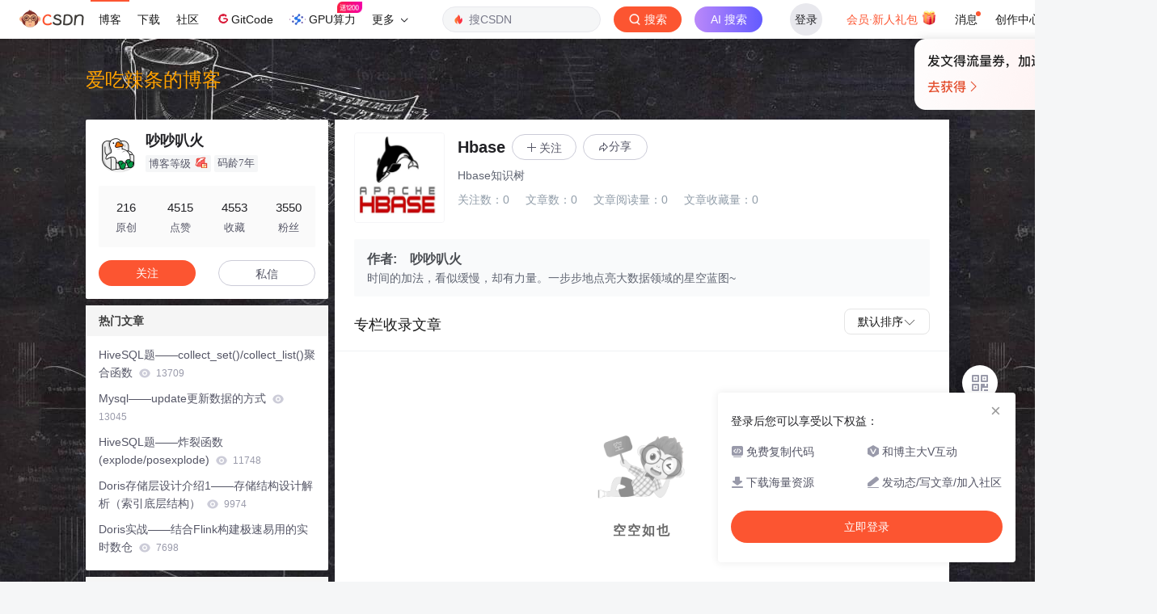

--- FILE ---
content_type: text/html;charset=utf-8
request_url: https://blog.csdn.net/shwaitme/category_12551007.html
body_size: 12170
content:
<!DOCTYPE html>
<html lang="zh-CN">
<head>
    <meta charset="utf-8">
    <link rel="canonical" href="https://blog.csdn.net/shwaitme/category_12551007.html"/>
    <meta http-equiv="content-type" content="text/html; charset=utf-8">
    <meta name="renderer" content="webkit"/>
    <meta name="force-rendering" content="webkit"/>
    <meta http-equiv="X-UA-Compatible" content="IE=edge,chrome=1"/>
    <meta name="viewport" content="width=device-width, initial-scale=1.0, minimum-scale=1.0, maximum-scale=1.0, user-scalable=no">
    <meta name="referrer" content="always">
    <meta http-equiv="Cache-Control" content="no-siteapp" /><link rel="alternate" media="handheld" href="#" />
    <meta name="shenma-site-verification" content="5a59773ab8077d4a62bf469ab966a63b_1497598848">
    <meta name="applicable-device" content="pc">
    <link  href="https://g.csdnimg.cn/static/logo/favicon32.ico"  rel="shortcut icon" type="image/x-icon" />
    <title>Hbase_吵吵叭火的博客-CSDN博客</title>
    <meta name="description" content="">
      <link rel="stylesheet" type="text/css" href="https://csdnimg.cn/release/blogv2/dist/pc/css/column_enter-9c7259f748.min.css">
        <link rel="stylesheet" type="text/css" href="https://csdnimg.cn/release/blogv2/dist/pc/themesSkin/skin-blackboard/skin-blackboard-3adcc2c475.min.css">
    <script src="https://g.csdnimg.cn/lib/jquery/1.12.4/jquery.min.js" type="text/javascript"></script>
    <script src="https://g.csdnimg.cn/lib/jquery-migrate/1.4.1/jquery-migrate.js" type="text/javascript"></script>
    <script type="text/javascript">
        var isCorporate = false;
        var username =  "SHWAITME";
        var skinImg = "white";

        var blog_address = "https://blog.csdn.net/SHWAITME";
        var currentUserName = "";
        var isOwner = false;
        var loginUrl = "http://passport.csdn.net/account/login?from=https://blog.csdn.net/shwaitme/category_12551007.html";
        var blogUrl = "https://blog.csdn.net/";
        var starMapUrl = "https://ai.csdn.net";
        var inscodeHost = "https://inscode.csdn.net";
        var paymentBalanceUrl = "https://csdnimg.cn/release/vip-business-components/vipPaymentBalance.js?v=2025122501";
        var appBlogDomain = '';
        var avatar = "https://profile-avatar.csdnimg.cn/76849b9277c541cfbdc667d199c0cc99_shwaitme.jpg!1";
        var isCJBlog = false;
        var isStarMap = false;
        var articleTitle = "爱吃辣条的博客";
        var articleDesc = "";
        var articleTitles = "Hbase_吵吵叭火的博客-CSDN博客";
        var nickName = "吵吵叭火";
        var articleDetailUrl = "";
        var vipUrlV = "https://mall.csdn.net/vip?vipSource=learningVip";
        if(window.location.host.split('.').length == 3) {
            blog_address = blogUrl + username;
        }
        var skinStatus = "White";
        var blogStaticHost = "https://csdnimg.cn/release/blogv2/"
        var payColumn = false
    </script>
        <meta name="toolbar" content='{"type":"0","fixModel":"1"}'>
      <script ript src="https://g.csdnimg.cn/??fixed-sidebar/1.1.7/fixed-sidebar.js" type="text/javascript"></script>
    <script src='//g.csdnimg.cn/common/csdn-report/report.js' type='text/javascript'></script>
    <link rel="stylesheet" type="text/css" href="https://csdnimg.cn/public/sandalstrap/1.4/css/sandalstrap.min.css">
    <style>
        .MathJax_Message, .MathJax_Preview{
            display: none !important;
        }
    </style>
    <script src="https://dup.baidustatic.com/js/ds.js"></script>
    <script src="/cdn_cgi_bs_bot/static/crypto.min.js"></script>
    <script src="/cdn_cgi_bs_bot/static/bot-score-v1.js"></script>
    <script src="/cdn_cgi_bs_captcha/static/js/waf_captcha_embedded_bs.js"></script>
</head>
  <body class="nodata  " style="">
    <div id="toolbarBox" style="min-height: 48px;"></div>
    <script src="https://g.csdnimg.cn/common/csdn-toolbar/csdn-toolbar.js" type="text/javascript"></script>
    <script>
    (function(){
        var bp = document.createElement('script');
        var curProtocol = window.location.protocol.split(':')[0];
        if (curProtocol === 'https') {
            bp.src = 'https://zz.bdstatic.com/linksubmit/push.js';
        }
        else {
            bp.src = 'http://push.zhanzhang.baidu.com/push.js';
        }
        var s = document.getElementsByTagName("script")[0];
        s.parentNode.insertBefore(bp, s);
    })();
    </script>
<link rel="stylesheet" href="https://g.csdnimg.cn/lib/cropper/3.1.6/cropper.css">
<script src="https://g.csdnimg.cn/lib/cropper/3.1.6/cropper.js"></script>
<script type="text/javascript" crossorigin src="https://g.csdnimg.cn/common/csdn-login-box/csdn-login-box.js"></script>
<script>
	$("#msgToastText").hide()
</script>
<div class="skin-boxshadow"></div>
<div id="userSkin">
	<div class="user-skin-box">
		<p class="user-skin-title">
        <span>自定义博客皮肤<span class="vip-get">VIP专享<span></span>
        <span class="close-bt bt-back"><svg t="1567152543821" class="icon" viewBox="0 0 1024 1024" version="1.1" xmlns="http://www.w3.org/2000/svg" p-id="10924" xmlns:xlink="http://www.w3.org/1999/xlink" width="12" height="12"><defs><style type="text/css"></style></defs><path d="M512 438.378667L806.506667 143.893333a52.032 52.032 0 1 1 73.6 73.621334L585.621333 512l294.485334 294.485333a52.074667 52.074667 0 0 1-73.6 73.642667L512 585.621333 217.514667 880.128a52.053333 52.053333 0 1 1-73.621334-73.642667L438.378667 512 143.893333 217.514667a52.053333 52.053333 0 1 1 73.621334-73.621334L512 438.378667z" fill="" p-id="10925"></path></svg></span>
        </p>
		<div class="user-skin-item">
			<div class="user-skin-left"><span>*</span>博客头图：</div>
			<div class="user-skin-right">
				<input type="file" class="upload-skin-img" id="uploadHeaderimg" style="display:none" value="">
				<label for="uploadHeaderimg" class="upload-img">
					<div class="icon-box">
					<img class="upload-icon" src="https://csdnimg.cn/release/blogv2/dist/pc/img/upLoadImage.png" alt="">
					<img style="display:none" class="success-upload-icon" src="https://csdnimg.cn/release/blogv2/dist/pc/img/upLoadImageWhite.png" alt="">
					<p class="tip-massage">点击选择上传的图片</p>
					</div>
				</label>
                <p  class="user-skin-tip">格式为PNG、JPG，宽度*高度大于1920*100像素，不超过2MB，主视觉建议放在右侧，请参照线上博客头图</p>
			    <p  class="user-skin-color">请上传大于1920*100像素的图片！</p>
			</div>
		</div>
		<div class="user-skin-item">
            <div class="user-skin-left"><span></span>博客底图：</div>
			<div class="user-skin-right">
				<input type="file" class="upload-skin-img" id="uploadBgimg" style="display:none" value="">
				<label for="uploadBgimg" class="upload-img">
					<div class="icon-box">
					<img class="upload-icon" src="https://csdnimg.cn/release/blogv2/dist/pc/img/upLoadImage.png" alt="">
					<img style="display:none" class="success-upload-icon" src="https://csdnimg.cn/release/blogv2/dist/pc/img/upLoadImageWhite.png" alt="">					
					<p class="tip-massage">点击选择上传的图片</p>
					</div>
				</label>
                <p class="user-skin-tip">图片格式为PNG、JPG，不超过1MB，可上下左右平铺至整个背景</p>
			</div>
		</div>
		<div class="user-skin-item">
            <div class="user-skin-left"><span></span>栏目图：</div>
			<div class="user-skin-right">
				<input type="file" class="upload-skin-img" id="uploadColumnimg" style="display:none" value="">
				<label for="uploadColumnimg" class="upload-img">
					<div class="icon-box">
					<img class="upload-icon" src="https://csdnimg.cn/release/blogv2/dist/pc/img/upLoadImage.png" alt="">
					<img style="display:none" class="success-upload-icon" src="https://csdnimg.cn/release/blogv2/dist/pc/img/upLoadImageWhite.png" alt="">					
					<p class="tip-massage">点击选择上传的图片</p>
					</div>
				</label>
                <p class="user-skin-tip">图片格式为PNG、JPG，图片宽度*高度为300*38像素，不超过0.5MB</p>
			</div>
			
		</div>
		<div class="user-skin-item user-skin-item-input">
            <div class="user-skin-left"><span></span>主标题颜色：</div>
			<div class="user-skin-right">
				<input type="text" class="skin-input" id="topicColor" placeholder="#ffffff">
                <p class="user-skin-tip">RGB颜色，例如：#AFAFAF</p>
			</div>
			
		</div>
		<div class="user-skin-item user-skin-item-input">
            <div class="user-skin-left"><span></span>Hover：</div>
			<div class="user-skin-right">
				<input type="text" class="skin-input" id="topicHoverColor" placeholder="#ffffff">
                <p class="user-skin-tip">RGB颜色，例如：#AFAFAF</p>
			</div>
			
		</div>
		<div class="user-skin-item user-skin-item-input">
            <div class="user-skin-left"><span></span>副标题颜色：</div>
			<div class="user-skin-right">
				<input type="text" class="skin-input" id="subTopicColor" placeholder="#b8b8b8">
                <p class="user-skin-tip">RGB颜色，例如：#AFAFAF</p>
			</div>
			
		</div>
		<div class="user-skin-bt">
			<a href="javascript:;" class="user-skin-preview bt">预览</a>
			<a href="javascript:;" class="user-skin-cancel bt bt-back">取消</a>
			<a href="javascript:;" class="user-skin-refer bt">提交</a>
		</div>
	</div>
</div>
<div id="cropBox">
	<div class="crop-box">
		<p class="crop-box-title">
        	<span>自定义博客皮肤</span>
        	<span class="close-bt  bt-back"><svg t="1567152543821" class="icon" viewBox="0 0 1024 1024" version="1.1" xmlns="http://www.w3.org/2000/svg" p-id="10924" xmlns:xlink="http://www.w3.org/1999/xlink" width="12" height="12"><defs><style type="text/css"></style></defs><path d="M512 438.378667L806.506667 143.893333a52.032 52.032 0 1 1 73.6 73.621334L585.621333 512l294.485334 294.485333a52.074667 52.074667 0 0 1-73.6 73.642667L512 585.621333 217.514667 880.128a52.053333 52.053333 0 1 1-73.621334-73.642667L438.378667 512 143.893333 217.514667a52.053333 52.053333 0 1 1 73.621334-73.621334L512 438.378667z" fill="" p-id="10925"></path></svg></span>
        </p>
		<div class="crop-img-before">
			<img src="" alt="" id="cropImg">
		</div>
		<div class="crop-zoom">
			<a href="javascript:;" class="bt-reduce">-</a><a href="javascript:;" class="bt-add">+</a>
		</div>
		<div class="crop-img-after">
			<div  class="final-img"></div>
		</div>
		<div class="crop-bt">
			<a href="javascript:;" class="bt-prev bt-back">上一步</a><a href="javascript:;" class="bt-next">保存</a>
		</div>
	</div>
</div>
<header>
	<div class="container d-flex clearfix">
		<div class="header-content-box " style=" padding:0;">
		<div class="title-box">
			<h1 class="title-blog ">
				<a href="https://blog.csdn.net/SHWAITME" style="">爱吃辣条的博客</a>
			</h1>
			<p class="description " style=""></p>
		</div>
		<div class="opt-box d-flex justify-content-end">
		</div>
		</div>
	</div>
</header>
<div class="container clearfix pt0 " id="mainBox">
<aside class="blog_container_aside ">
<div id="asideProfile" class="aside-box active">
    <div class="profile-intro d-flex">
        <div class="avatar-box d-flex justify-content-center flex-column">
            <a href="https://blog.csdn.net/SHWAITME" target="_blank" data-report-click='{"mod":"popu_379","spm":"3001.4121","dest":"https://blog.csdn.net/SHWAITME","ab":"new"}'>
                <img src="https://profile-avatar.csdnimg.cn/76849b9277c541cfbdc667d199c0cc99_shwaitme.jpg!1" class="avatar_pic">
            </a>
        </div>
        <div class="user-info d-flex flex-column profile-intro-name-box">
            <div class="profile-intro-name-boxTop">
                <a href="https://blog.csdn.net/SHWAITME" target="_blank" class="" id="uid" title="吵吵叭火" data-report-click='{"mod":"popu_379","spm":"3001.4122","dest":"https://blog.csdn.net/SHWAITME","ab":"new"}'>
                    <span class="name" username="SHWAITME">吵吵叭火</span>
                </a>
            </div>
            <div class="profile-intro-name-boxFooter-new">
              <p class="profile-intro-name-leve">
                <span>
                  博客等级
                </span>
                  <img class="level" src="https://csdnimg.cn/identity/blog6.png">
              </p>
                <span class="profile-intro-name-years" title="已加入 CSDN 7年">码龄7年</span>
               
            </div>
        </div>
    </div>
    <div class="profile-intro-rank-information">
      <dl>
        <a href="https://blog.csdn.net/SHWAITME" data-report-click='{"mod":"1598321000_001","spm":"3001.4310"}' data-report-query="t=1">  
            <dd><span >216</span></dd>
            <dt>原创</dt>
        </a>
      </dl>
       <dl title="4515">
        <dd>4515</dd>
        <dt>点赞</dt>
      </dl>
       <dl title="4553">
        <dd>4553</dd>
        <dt>收藏</dt>
      </dl>
      <dl id="fanBox" title="3550">
        <dd><span id="fan">3550</span></dd>
        <dt>粉丝</dt>
      </dl>
    </div>
    <div class="profile-intro-name-boxOpration">
        <div class="opt-letter-watch-box"> 
            <a class="personal-watch bt-button" id="btnAttent" >关注</a>  
        </div>
        <div class="opt-letter-watch-box">
        <a rel="nofollow" class="bt-button personal-letter" href="https://im.csdn.net/chat/SHWAITME" target="_blank" rel="noopener">私信</a>
        </div>
    </div>
</div>



<div id="asideHotArticle" class="aside-box">
	<h3 class="aside-title">热门文章</h3>
	<div class="aside-content">
		<ul class="hotArticle-list">
			<li>
				<a href="https://blog.csdn.net/SHWAITME/article/details/136011647" target="_blank"  data-report-click='{"mod":"popu_541","spm":"3001.4139","dest":"https://blog.csdn.net/SHWAITME/article/details/136011647","ab":"new"}'>
				HiveSQL题——collect_set()/collect_list()聚合函数
					<img src="https://csdnimg.cn/release/blogv2/dist/pc/img/readCountWhite.png" alt="">
					<span class="read">13709</span>
                </a>
			</li>
			<li>
				<a href="https://blog.csdn.net/SHWAITME/article/details/136087128" target="_blank"  data-report-click='{"mod":"popu_541","spm":"3001.4139","dest":"https://blog.csdn.net/SHWAITME/article/details/136087128","ab":"new"}'>
				Mysql——update更新数据的方式
					<img src="https://csdnimg.cn/release/blogv2/dist/pc/img/readCountWhite.png" alt="">
					<span class="read">13045</span>
                </a>
			</li>
			<li>
				<a href="https://blog.csdn.net/SHWAITME/article/details/135941286" target="_blank"  data-report-click='{"mod":"popu_541","spm":"3001.4139","dest":"https://blog.csdn.net/SHWAITME/article/details/135941286","ab":"new"}'>
				HiveSQL题——炸裂函数(explode/posexplode)
					<img src="https://csdnimg.cn/release/blogv2/dist/pc/img/readCountWhite.png" alt="">
					<span class="read">11748</span>
                </a>
			</li>
			<li>
				<a href="https://blog.csdn.net/SHWAITME/article/details/136155008" target="_blank"  data-report-click='{"mod":"popu_541","spm":"3001.4139","dest":"https://blog.csdn.net/SHWAITME/article/details/136155008","ab":"new"}'>
				Doris存储层设计介绍1——存储结构设计解析（索引底层结构）
					<img src="https://csdnimg.cn/release/blogv2/dist/pc/img/readCountWhite.png" alt="">
					<span class="read">9974</span>
                </a>
			</li>
			<li>
				<a href="https://blog.csdn.net/SHWAITME/article/details/136288871" target="_blank"  data-report-click='{"mod":"popu_541","spm":"3001.4139","dest":"https://blog.csdn.net/SHWAITME/article/details/136288871","ab":"new"}'>
				Doris实战——结合Flink构建极速易用的实时数仓
					<img src="https://csdnimg.cn/release/blogv2/dist/pc/img/readCountWhite.png" alt="">
					<span class="read">7698</span>
                </a>
			</li>
		</ul>
	</div>
</div>
<div id="asideCategory" class="aside-box aside-box-column flexible-box">
    <h3 class="aside-title">分类专栏</h3>
    <div class="aside-content" id="aside-content">
        <ul>
            <li>
                <a class="clearfix special-column-name"  href="https://blog.csdn.net/shwaitme/category_12596316.html" data-report-click='{"mod":"popu_826","spm":"3001.4230","strategy":"pc付费专栏左侧入口","dest":"https://blog.csdn.net/shwaitme/category_12596316.html","ab":"new"}'>
                    <div class="special-column-bar special-column-bar-second"></div>
                    <img src="https://i-blog.csdnimg.cn/columns/default/20201014180756757.png?x-oss-process=image/resize,m_fixed,h_64,w_64" alt="" onerror="this.src='https://i-blog.csdnimg.cn/columns/default/20201014180756922.png?x-oss-process=image/resize,m_fixed,h_64,w_64'">
                    <span class="title oneline">
                        公司数仓
                    </span>
                        <span class="pay-tag">付费</span>
                </a>
                <span class="special-column-num">10篇</span>
            </li>
            <li>
                <a class="clearfix special-column-name"  href="https://blog.csdn.net/shwaitme/category_12551015.html" data-report-click='{"mod":"popu_826","spm":"3001.4230","strategy":"pc付费专栏左侧入口","dest":"https://blog.csdn.net/shwaitme/category_12551015.html","ab":"new"}'>
                    <div class="special-column-bar "></div>
                    <img src="https://i-blog.csdnimg.cn/columns/default/20201014180756927.png?x-oss-process=image/resize,m_fixed,h_64,w_64" alt="" onerror="this.src='https://i-blog.csdnimg.cn/columns/default/20201014180756922.png?x-oss-process=image/resize,m_fixed,h_64,w_64'">
                    <span class="title oneline">
                        大数据
                    </span>
                        <span class="pay-tag">付费</span>
                </a>
                <span class="special-column-num">55篇</span>
            </li>
            <li>
                <a class="clearfix special-column-name"  href="https://blog.csdn.net/shwaitme/category_12551017.html" data-report-click='{"mod":"popu_826","spm":"3001.4230","strategy":"pc付费专栏左侧入口","dest":"https://blog.csdn.net/shwaitme/category_12551017.html","ab":"new"}'>
                    <div class="special-column-bar special-column-bar-second"></div>
                    <img src="https://i-blog.csdnimg.cn/columns/default/20201014180756916.png?x-oss-process=image/resize,m_fixed,h_64,w_64" alt="" onerror="this.src='https://i-blog.csdnimg.cn/columns/default/20201014180756922.png?x-oss-process=image/resize,m_fixed,h_64,w_64'">
                    <span class="title oneline">
                        数据治理系列
                    </span>
                        <span class="pay-tag">付费</span>
                </a>
                <span class="special-column-num">18篇</span>
            </li>
            <li>
                <a class="clearfix special-column-name"  href="https://blog.csdn.net/shwaitme/category_12645110.html" data-report-click='{"mod":"popu_826","spm":"3001.4230","strategy":"pc付费专栏左侧入口","dest":"https://blog.csdn.net/shwaitme/category_12645110.html","ab":"new"}'>
                    <div class="special-column-bar special-column-bar-second"></div>
                    <img src="https://i-blog.csdnimg.cn/columns/default/20201014180756926.png?x-oss-process=image/resize,m_fixed,h_64,w_64" alt="" onerror="this.src='https://i-blog.csdnimg.cn/columns/default/20201014180756922.png?x-oss-process=image/resize,m_fixed,h_64,w_64'">
                    <span class="title oneline">
                        指标体系建设
                    </span>
                        <span class="pay-tag">付费</span>
                </a>
                <span class="special-column-num">12篇</span>
            </li>
            <li>
                <a class="clearfix special-column-name"  href="https://blog.csdn.net/shwaitme/category_12573226.html" data-report-click='{"mod":"popu_826","spm":"3001.4230","strategy":"pc付费专栏左侧入口","dest":"https://blog.csdn.net/shwaitme/category_12573226.html","ab":"new"}'>
                    <div class="special-column-bar special-column-bar-second"></div>
                    <img src="https://i-blog.csdnimg.cn/columns/default/20201014180756913.png?x-oss-process=image/resize,m_fixed,h_64,w_64" alt="" onerror="this.src='https://i-blog.csdnimg.cn/columns/default/20201014180756922.png?x-oss-process=image/resize,m_fixed,h_64,w_64'">
                    <span class="title oneline">
                        Hive
                    </span>
                        <span class="pay-tag">付费</span>
                </a>
                <span class="special-column-num">23篇</span>
            </li>
            <li>
                <a class="clearfix special-column-name"  href="https://blog.csdn.net/shwaitme/category_12701589.html" data-report-click='{"mod":"popu_537","spm":"3001.4137","strategy":"pc付费专栏左侧入口","dest":"https://blog.csdn.net/shwaitme/category_12701589.html","ab":"new"}'>
                    <div class="special-column-bar special-column-bar-second"></div>
                    <img src="https://i-blog.csdnimg.cn/columns/default/20201014180756928.png?x-oss-process=image/resize,m_fixed,h_64,w_64" alt="" onerror="this.src='https://i-blog.csdnimg.cn/columns/default/20201014180756922.png?x-oss-process=image/resize,m_fixed,h_64,w_64'">
                    <span class="title oneline">
                        用户画像
                    </span>
                </a>
                <span class="special-column-num">3篇</span>
            </li>
            <li>
                <a class="clearfix special-column-name"  href="https://blog.csdn.net/shwaitme/category_12550996.html" data-report-click='{"mod":"popu_537","spm":"3001.4137","strategy":"pc付费专栏左侧入口","dest":"https://blog.csdn.net/shwaitme/category_12550996.html","ab":"new"}'>
                    <div class="special-column-bar special-column-bar-second"></div>
                    <img src="https://i-blog.csdnimg.cn/columns/default/20201014180756923.png?x-oss-process=image/resize,m_fixed,h_64,w_64" alt="" onerror="this.src='https://i-blog.csdnimg.cn/columns/default/20201014180756922.png?x-oss-process=image/resize,m_fixed,h_64,w_64'">
                    <span class="title oneline">
                        Spark
                    </span>
                </a>
            </li>
            <li>
                <a class="clearfix special-column-name"  href="https://blog.csdn.net/shwaitme/category_12550999.html" data-report-click='{"mod":"popu_537","spm":"3001.4137","strategy":"pc付费专栏左侧入口","dest":"https://blog.csdn.net/shwaitme/category_12550999.html","ab":"new"}'>
                    <div class="special-column-bar special-column-bar-second"></div>
                    <img src="https://i-blog.csdnimg.cn/blog_column_migrate/cd6969ebc28820785e1e9fb8e24eec58.jpeg?x-oss-process=image/resize,m_fixed,h_64,w_64" alt="" onerror="this.src='https://i-blog.csdnimg.cn/columns/default/20201014180756922.png?x-oss-process=image/resize,m_fixed,h_64,w_64'">
                    <span class="title oneline">
                        Hadoop
                    </span>
                </a>
            </li>
            <li>
                <a class="clearfix special-column-name"  href="https://blog.csdn.net/shwaitme/category_12550990.html" data-report-click='{"mod":"popu_537","spm":"3001.4137","strategy":"pc付费专栏左侧入口","dest":"https://blog.csdn.net/shwaitme/category_12550990.html","ab":"new"}'>
                    <div class="special-column-bar special-column-bar-second"></div>
                    <img src="https://i-blog.csdnimg.cn/blog_column_migrate/3a90fea7e1058a5b03849f9b8c8665ff.jpeg?x-oss-process=image/resize,m_fixed,h_64,w_64" alt="" onerror="this.src='https://i-blog.csdnimg.cn/columns/default/20201014180756922.png?x-oss-process=image/resize,m_fixed,h_64,w_64'">
                    <span class="title oneline">
                        Flink
                    </span>
                </a>
                <span class="special-column-num">3篇</span>
            </li>
            <li>
                <a class="clearfix special-column-name"  href="https://blog.csdn.net/shwaitme/category_12575720.html" data-report-click='{"mod":"popu_537","spm":"3001.4137","strategy":"pc付费专栏左侧入口","dest":"https://blog.csdn.net/shwaitme/category_12575720.html","ab":"new"}'>
                    <div class="special-column-bar special-column-bar-second"></div>
                    <img src="https://i-blog.csdnimg.cn/columns/default/20201014180756919.png?x-oss-process=image/resize,m_fixed,h_64,w_64" alt="" onerror="this.src='https://i-blog.csdnimg.cn/columns/default/20201014180756922.png?x-oss-process=image/resize,m_fixed,h_64,w_64'">
                    <span class="title oneline">
                        Doris
                    </span>
                </a>
                <span class="special-column-num">26篇</span>
            </li>
            <li>
                <a class="clearfix special-column-name"  href="https://blog.csdn.net/shwaitme/category_12550993.html" data-report-click='{"mod":"popu_537","spm":"3001.4137","strategy":"pc付费专栏左侧入口","dest":"https://blog.csdn.net/shwaitme/category_12550993.html","ab":"new"}'>
                    <div class="special-column-bar special-column-bar-second"></div>
                    <img src="https://i-blog.csdnimg.cn/blog_column_migrate/3271a35ca280a47917751e495478e848.png?x-oss-process=image/resize,m_fixed,h_64,w_64" alt="" onerror="this.src='https://i-blog.csdnimg.cn/columns/default/20201014180756922.png?x-oss-process=image/resize,m_fixed,h_64,w_64'">
                    <span class="title oneline">
                        StarRocks
                    </span>
                </a>
                <span class="special-column-num">39篇</span>
            </li>
            <li>
                <a class="clearfix special-column-name"  href="https://blog.csdn.net/shwaitme/category_12804239.html" data-report-click='{"mod":"popu_537","spm":"3001.4137","strategy":"pc付费专栏左侧入口","dest":"https://blog.csdn.net/shwaitme/category_12804239.html","ab":"new"}'>
                    <div class="special-column-bar special-column-bar-second"></div>
                    <img src="https://i-blog.csdnimg.cn/direct/f6b06fc8cfbf419890e3c298ec1e8268.png?x-oss-process=image/resize,m_fixed,h_64,w_64" alt="" onerror="this.src='https://i-blog.csdnimg.cn/columns/default/20201014180756922.png?x-oss-process=image/resize,m_fixed,h_64,w_64'">
                    <span class="title oneline">
                        Clickhouse
                    </span>
                </a>
            </li>
            <li>
                <a class="clearfix special-column-name"  href="https://blog.csdn.net/shwaitme/category_12551003.html" data-report-click='{"mod":"popu_537","spm":"3001.4137","strategy":"pc付费专栏左侧入口","dest":"https://blog.csdn.net/shwaitme/category_12551003.html","ab":"new"}'>
                    <div class="special-column-bar special-column-bar-second"></div>
                    <img src="https://i-blog.csdnimg.cn/blog_column_migrate/4212a0de061d39b25fb100dfecb7273b.jpeg?x-oss-process=image/resize,m_fixed,h_64,w_64" alt="" onerror="this.src='https://i-blog.csdnimg.cn/columns/default/20201014180756922.png?x-oss-process=image/resize,m_fixed,h_64,w_64'">
                    <span class="title oneline">
                        Kafka
                    </span>
                </a>
                <span class="special-column-num">2篇</span>
            </li>
            <li>
                <a class="clearfix special-column-name"  href="https://blog.csdn.net/shwaitme/category_12551007.html" data-report-click='{"mod":"popu_537","spm":"3001.4137","strategy":"pc付费专栏左侧入口","dest":"https://blog.csdn.net/shwaitme/category_12551007.html","ab":"new"}'>
                    <div class="special-column-bar special-column-bar-second"></div>
                    <img src="https://i-blog.csdnimg.cn/blog_column_migrate/da5a0a221c9153f2eef8518c24bd9e41.png?x-oss-process=image/resize,m_fixed,h_64,w_64" alt="" onerror="this.src='https://i-blog.csdnimg.cn/columns/default/20201014180756922.png?x-oss-process=image/resize,m_fixed,h_64,w_64'">
                    <span class="title oneline">
                        Hbase
                    </span>
                </a>
            </li>
            <li>
                <a class="clearfix special-column-name"  href="https://blog.csdn.net/shwaitme/category_12551004.html" data-report-click='{"mod":"popu_537","spm":"3001.4137","strategy":"pc付费专栏左侧入口","dest":"https://blog.csdn.net/shwaitme/category_12551004.html","ab":"new"}'>
                    <div class="special-column-bar special-column-bar-second"></div>
                    <img src="https://i-blog.csdnimg.cn/blog_column_migrate/b86c41ec40a5878906a1ffeb157ace67.jpeg?x-oss-process=image/resize,m_fixed,h_64,w_64" alt="" onerror="this.src='https://i-blog.csdnimg.cn/columns/default/20201014180756922.png?x-oss-process=image/resize,m_fixed,h_64,w_64'">
                    <span class="title oneline">
                        Mysql
                    </span>
                </a>
            </li>
            <li>
                <a class="clearfix special-column-name"  href="https://blog.csdn.net/shwaitme/category_12602515.html" data-report-click='{"mod":"popu_537","spm":"3001.4137","strategy":"pc付费专栏左侧入口","dest":"https://blog.csdn.net/shwaitme/category_12602515.html","ab":"new"}'>
                    <div class="special-column-bar special-column-bar-second"></div>
                    <img src="https://i-blog.csdnimg.cn/blog_column_migrate/8f72c425881b0755567a1e63ecb6a8b3.jpeg?x-oss-process=image/resize,m_fixed,h_64,w_64" alt="" onerror="this.src='https://i-blog.csdnimg.cn/columns/default/20201014180756922.png?x-oss-process=image/resize,m_fixed,h_64,w_64'">
                    <span class="title oneline">
                        NebulaGraph
                    </span>
                </a>
            </li>
            <li>
                <a class="clearfix special-column-name"  href="https://blog.csdn.net/shwaitme/category_12578067.html" data-report-click='{"mod":"popu_537","spm":"3001.4137","strategy":"pc付费专栏左侧入口","dest":"https://blog.csdn.net/shwaitme/category_12578067.html","ab":"new"}'>
                    <div class="special-column-bar special-column-bar-second"></div>
                    <img src="https://i-blog.csdnimg.cn/blog_column_migrate/8a0d54009ae8ad9895082446f13fa351.png?x-oss-process=image/resize,m_fixed,h_64,w_64" alt="" onerror="this.src='https://i-blog.csdnimg.cn/columns/default/20201014180756922.png?x-oss-process=image/resize,m_fixed,h_64,w_64'">
                    <span class="title oneline">
                        Neo4j
                    </span>
                </a>
            </li>
            <li>
                <a class="clearfix special-column-name"  href="https://blog.csdn.net/shwaitme/category_12578068.html" data-report-click='{"mod":"popu_537","spm":"3001.4137","strategy":"pc付费专栏左侧入口","dest":"https://blog.csdn.net/shwaitme/category_12578068.html","ab":"new"}'>
                    <div class="special-column-bar special-column-bar-second"></div>
                    <img src="https://i-blog.csdnimg.cn/blog_column_migrate/5ccabca864ca492399f6e9bd7058a7ae.png?x-oss-process=image/resize,m_fixed,h_64,w_64" alt="" onerror="this.src='https://i-blog.csdnimg.cn/columns/default/20201014180756922.png?x-oss-process=image/resize,m_fixed,h_64,w_64'">
                    <span class="title oneline">
                        ES
                    </span>
                </a>
            </li>
            <li>
                <a class="clearfix special-column-name"  href="https://blog.csdn.net/shwaitme/category_12576803.html" data-report-click='{"mod":"popu_537","spm":"3001.4137","strategy":"pc付费专栏左侧入口","dest":"https://blog.csdn.net/shwaitme/category_12576803.html","ab":"new"}'>
                    <div class="special-column-bar special-column-bar-second"></div>
                    <img src="https://i-blog.csdnimg.cn/columns/default/20201014180756930.png?x-oss-process=image/resize,m_fixed,h_64,w_64" alt="" onerror="this.src='https://i-blog.csdnimg.cn/columns/default/20201014180756922.png?x-oss-process=image/resize,m_fixed,h_64,w_64'">
                    <span class="title oneline">
                        任务调度
                    </span>
                </a>
                <span class="special-column-num">6篇</span>
            </li>
            <li>
                <a class="clearfix special-column-name"  href="https://blog.csdn.net/shwaitme/category_12587911.html" data-report-click='{"mod":"popu_537","spm":"3001.4137","strategy":"pc付费专栏左侧入口","dest":"https://blog.csdn.net/shwaitme/category_12587911.html","ab":"new"}'>
                    <div class="special-column-bar special-column-bar-second"></div>
                    <img src="https://i-blog.csdnimg.cn/columns/default/20201014180756927.png?x-oss-process=image/resize,m_fixed,h_64,w_64" alt="" onerror="this.src='https://i-blog.csdnimg.cn/columns/default/20201014180756922.png?x-oss-process=image/resize,m_fixed,h_64,w_64'">
                    <span class="title oneline">
                        数据湖
                    </span>
                </a>
            </li>
            <li>
                <a class="clearfix special-column-name"  href="https://blog.csdn.net/shwaitme/category_12578071.html" data-report-click='{"mod":"popu_537","spm":"3001.4137","strategy":"pc付费专栏左侧入口","dest":"https://blog.csdn.net/shwaitme/category_12578071.html","ab":"new"}'>
                    <div class="special-column-bar special-column-bar-second"></div>
                    <img src="https://i-blog.csdnimg.cn/blog_column_migrate/dbbdd4d8eec0b2a4d9aa38c9fccd916b.png?x-oss-process=image/resize,m_fixed,h_64,w_64" alt="" onerror="this.src='https://i-blog.csdnimg.cn/columns/default/20201014180756922.png?x-oss-process=image/resize,m_fixed,h_64,w_64'">
                    <span class="title oneline">
                        Grafana
                    </span>
                </a>
                <span class="special-column-num">1篇</span>
            </li>
            <li>
                <a class="clearfix special-column-name"  href="https://blog.csdn.net/shwaitme/category_12792236.html" data-report-click='{"mod":"popu_537","spm":"3001.4137","strategy":"pc付费专栏左侧入口","dest":"https://blog.csdn.net/shwaitme/category_12792236.html","ab":"new"}'>
                    <div class="special-column-bar "></div>
                    <img src="https://i-blog.csdnimg.cn/columns/default/20201014180756757.png?x-oss-process=image/resize,m_fixed,h_64,w_64" alt="" onerror="this.src='https://i-blog.csdnimg.cn/columns/default/20201014180756922.png?x-oss-process=image/resize,m_fixed,h_64,w_64'">
                    <span class="title oneline">
                        大模型
                    </span>
                </a>
            </li>
            <li>
                <a class="clearfix special-column-name"  href="https://blog.csdn.net/shwaitme/category_12573909.html" data-report-click='{"mod":"popu_537","spm":"3001.4137","strategy":"pc付费专栏左侧入口","dest":"https://blog.csdn.net/shwaitme/category_12573909.html","ab":"new"}'>
                    <div class="special-column-bar "></div>
                    <img src="https://i-blog.csdnimg.cn/blog_column_migrate/586dad44b33c654c8f94450ee15b9265.png?x-oss-process=image/resize,m_fixed,h_64,w_64" alt="" onerror="this.src='https://i-blog.csdnimg.cn/columns/default/20201014180756922.png?x-oss-process=image/resize,m_fixed,h_64,w_64'">
                    <span class="title oneline">
                        小镇做题家
                    </span>
                </a>
                <span class="special-column-num">2篇</span>
            </li>
            <li>
                <a class="clearfix special-column-name"  href="https://blog.csdn.net/shwaitme/category_12575248.html" data-report-click='{"mod":"popu_537","spm":"3001.4137","strategy":"pc付费专栏左侧入口","dest":"https://blog.csdn.net/shwaitme/category_12575248.html","ab":"new"}'>
                    <div class="special-column-bar special-column-bar-second"></div>
                    <img src="https://i-blog.csdnimg.cn/direct/e8096cd4bc834876a7f973f17dc3563f.jpeg?x-oss-process=image/resize,m_fixed,h_64,w_64" alt="" onerror="this.src='https://i-blog.csdnimg.cn/columns/default/20201014180756922.png?x-oss-process=image/resize,m_fixed,h_64,w_64'">
                    <span class="title oneline">
                        牛客网SQL刷题
                    </span>
                </a>
                <span class="special-column-num">12篇</span>
            </li>
            <li>
                <a class="clearfix special-column-name"  href="https://blog.csdn.net/shwaitme/category_12753469.html" data-report-click='{"mod":"popu_537","spm":"3001.4137","strategy":"pc付费专栏左侧入口","dest":"https://blog.csdn.net/shwaitme/category_12753469.html","ab":"new"}'>
                    <div class="special-column-bar special-column-bar-second"></div>
                    <img src="https://i-blog.csdnimg.cn/direct/3d8131d2928640fa80b92d84f1549b0a.jpeg?x-oss-process=image/resize,m_fixed,h_64,w_64" alt="" onerror="this.src='https://i-blog.csdnimg.cn/columns/default/20201014180756922.png?x-oss-process=image/resize,m_fixed,h_64,w_64'">
                    <span class="title oneline">
                        力扣SQL刷题
                    </span>
                </a>
                <span class="special-column-num">5篇</span>
            </li>
            <li>
                <a class="clearfix special-column-name"  href="https://blog.csdn.net/shwaitme/category_12551011.html" data-report-click='{"mod":"popu_537","spm":"3001.4137","strategy":"pc付费专栏左侧入口","dest":"https://blog.csdn.net/shwaitme/category_12551011.html","ab":"new"}'>
                    <div class="special-column-bar special-column-bar-second"></div>
                    <img src="https://i-blog.csdnimg.cn/blog_column_migrate/80d85687c39248583e1392698f691448.png?x-oss-process=image/resize,m_fixed,h_64,w_64" alt="" onerror="this.src='https://i-blog.csdnimg.cn/columns/default/20201014180756922.png?x-oss-process=image/resize,m_fixed,h_64,w_64'">
                    <span class="title oneline">
                        HIve SQL
                    </span>
                </a>
                <span class="special-column-num">25篇</span>
            </li>
            <li>
                <a class="clearfix special-column-name"  href="https://blog.csdn.net/shwaitme/category_12551022.html" data-report-click='{"mod":"popu_537","spm":"3001.4137","strategy":"pc付费专栏左侧入口","dest":"https://blog.csdn.net/shwaitme/category_12551022.html","ab":"new"}'>
                    <div class="special-column-bar special-column-bar-second"></div>
                    <img src="https://i-blog.csdnimg.cn/blog_column_migrate/112584c29038e145f59157e3507c4a67.png?x-oss-process=image/resize,m_fixed,h_64,w_64" alt="" onerror="this.src='https://i-blog.csdnimg.cn/columns/default/20201014180756922.png?x-oss-process=image/resize,m_fixed,h_64,w_64'">
                    <span class="title oneline">
                        数据结构和算法
                    </span>
                </a>
                <span class="special-column-num">1篇</span>
            </li>
            <li>
                <a class="clearfix special-column-name"  href="https://blog.csdn.net/shwaitme/category_12573902.html" data-report-click='{"mod":"popu_537","spm":"3001.4137","strategy":"pc付费专栏左侧入口","dest":"https://blog.csdn.net/shwaitme/category_12573902.html","ab":"new"}'>
                    <div class="special-column-bar "></div>
                    <img src="https://i-blog.csdnimg.cn/columns/default/20201014180756738.png?x-oss-process=image/resize,m_fixed,h_64,w_64" alt="" onerror="this.src='https://i-blog.csdnimg.cn/columns/default/20201014180756922.png?x-oss-process=image/resize,m_fixed,h_64,w_64'">
                    <span class="title oneline">
                        编程语言
                    </span>
                </a>
            </li>
            <li>
                <a class="clearfix special-column-name"  href="https://blog.csdn.net/shwaitme/category_12602504.html" data-report-click='{"mod":"popu_537","spm":"3001.4137","strategy":"pc付费专栏左侧入口","dest":"https://blog.csdn.net/shwaitme/category_12602504.html","ab":"new"}'>
                    <div class="special-column-bar special-column-bar-second"></div>
                    <img src="https://i-blog.csdnimg.cn/blog_column_migrate/91639cd83f2f5a66a2676c76dd4dce9c.png?x-oss-process=image/resize,m_fixed,h_64,w_64" alt="" onerror="this.src='https://i-blog.csdnimg.cn/columns/default/20201014180756922.png?x-oss-process=image/resize,m_fixed,h_64,w_64'">
                    <span class="title oneline">
                        Python
                    </span>
                </a>
            </li>
            <li>
                <a class="clearfix special-column-name"  href="https://blog.csdn.net/shwaitme/category_12551013.html" data-report-click='{"mod":"popu_537","spm":"3001.4137","strategy":"pc付费专栏左侧入口","dest":"https://blog.csdn.net/shwaitme/category_12551013.html","ab":"new"}'>
                    <div class="special-column-bar special-column-bar-second"></div>
                    <img src="https://i-blog.csdnimg.cn/blog_column_migrate/cb59a0b111fab45f3fdf852dd93f2897.png?x-oss-process=image/resize,m_fixed,h_64,w_64" alt="" onerror="this.src='https://i-blog.csdnimg.cn/columns/default/20201014180756922.png?x-oss-process=image/resize,m_fixed,h_64,w_64'">
                    <span class="title oneline">
                        Scala
                    </span>
                </a>
            </li>
            <li>
                <a class="clearfix special-column-name"  href="https://blog.csdn.net/shwaitme/category_11287908.html" data-report-click='{"mod":"popu_537","spm":"3001.4137","strategy":"pc付费专栏左侧入口","dest":"https://blog.csdn.net/shwaitme/category_11287908.html","ab":"new"}'>
                    <div class="special-column-bar special-column-bar-second"></div>
                    <img src="https://i-blog.csdnimg.cn/blog_column_migrate/e262eec0ec2d191567db64f9d6c72c91.jpeg?x-oss-process=image/resize,m_fixed,h_64,w_64" alt="" onerror="this.src='https://i-blog.csdnimg.cn/columns/default/20201014180756922.png?x-oss-process=image/resize,m_fixed,h_64,w_64'">
                    <span class="title oneline">
                        Java
                    </span>
                </a>
            </li>
            <li>
                <a class="clearfix special-column-name"  href="https://blog.csdn.net/shwaitme/category_12708460.html" data-report-click='{"mod":"popu_537","spm":"3001.4137","strategy":"pc付费专栏左侧入口","dest":"https://blog.csdn.net/shwaitme/category_12708460.html","ab":"new"}'>
                    <div class="special-column-bar "></div>
                    <img src="https://i-blog.csdnimg.cn/blog_column_migrate/6dd3249ac849cf9972053323580ff3be.png?x-oss-process=image/resize,m_fixed,h_64,w_64" alt="" onerror="this.src='https://i-blog.csdnimg.cn/columns/default/20201014180756922.png?x-oss-process=image/resize,m_fixed,h_64,w_64'">
                    <span class="title oneline">
                        代码管理
                    </span>
                </a>
            </li>
            <li>
                <a class="clearfix special-column-name"  href="https://blog.csdn.net/shwaitme/category_11288077.html" data-report-click='{"mod":"popu_537","spm":"3001.4137","strategy":"pc付费专栏左侧入口","dest":"https://blog.csdn.net/shwaitme/category_11288077.html","ab":"new"}'>
                    <div class="special-column-bar "></div>
                    <img src="https://i-blog.csdnimg.cn/blog_column_migrate/cef2c169c3ca6fb9d3f8e81c6c724788.jpeg?x-oss-process=image/resize,m_fixed,h_64,w_64" alt="" onerror="this.src='https://i-blog.csdnimg.cn/columns/default/20201014180756922.png?x-oss-process=image/resize,m_fixed,h_64,w_64'">
                    <span class="title oneline">
                        工具箱
                    </span>
                </a>
            </li>
            <li>
                <a class="clearfix special-column-name"  href="https://blog.csdn.net/shwaitme/category_12574411.html" data-report-click='{"mod":"popu_537","spm":"3001.4137","strategy":"pc付费专栏左侧入口","dest":"https://blog.csdn.net/shwaitme/category_12574411.html","ab":"new"}'>
                    <div class="special-column-bar "></div>
                    <img src="https://i-blog.csdnimg.cn/columns/default/20201014180756780.png?x-oss-process=image/resize,m_fixed,h_64,w_64" alt="" onerror="this.src='https://i-blog.csdnimg.cn/columns/default/20201014180756922.png?x-oss-process=image/resize,m_fixed,h_64,w_64'">
                    <span class="title oneline">
                        思考和沉淀
                    </span>
                </a>
                <span class="special-column-num">5篇</span>
            </li>
        </ul>
    </div>
    <p class="text-center">
        <a class="flexible-btn" data-fbox="aside-archive"><img class="look-more" src="https://csdnimg.cn/release/blogv2/dist/pc/img/arrowDownWhite.png" alt=""></a>
    </p>
</div>
<div id="asideNewComments" class="aside-box">
    <h3 class="aside-title">最新评论</h3>
    <div class="aside-content">
        <ul class="newcomment-list">
            <li>
                <a class="title text-truncate" target="_blank" href="https://blog.csdn.net/SHWAITME/article/details/136155008#comments_37616279" data-report-click='{"mod":"popu_542","spm":"3001.4231","dest":"https://blog.csdn.net/SHWAITME/article/details/136155008#comments_37616279","ab":"new"}' data-report-view='{"mod":"popu_542","spm":"3001.4231","dest":"https://blog.csdn.net/SHWAITME/article/details/136155008#comments_37616279","ab":"new"}'>Doris存储层设计介绍1&mdash;&mdash;存储结构设计解析（索引底层结构）</a>
                <p class="comment ellipsis">
                    <a href="https://blog.csdn.net/u012616035" class="user-name" target="_blank">勇敢的梦想家: </a>
                    <span class="code-comments">数据分布图是不是有点误导，doris的tablet是对等的吧，花成不同颜色容易让人以为有master、slave之分</span>
                </p>
            </li>
            <li>
                <a class="title text-truncate" target="_blank" href="https://blog.csdn.net/SHWAITME/article/details/136155008#comments_37615073" data-report-click='{"mod":"popu_542","spm":"3001.4231","dest":"https://blog.csdn.net/SHWAITME/article/details/136155008#comments_37615073","ab":"new"}' data-report-view='{"mod":"popu_542","spm":"3001.4231","dest":"https://blog.csdn.net/SHWAITME/article/details/136155008#comments_37615073","ab":"new"}'>Doris存储层设计介绍1&mdash;&mdash;存储结构设计解析（索引底层结构）</a>
                <p class="comment ellipsis">
                    <a href="https://blog.csdn.net/u012616035" class="user-name" target="_blank">勇敢的梦想家: </a>
                    <span class="code-comments">目录结构截图那里有问题吗，「分桶目录」和「tablet」目录是一回事吧？应该是：shard_id/tablet目录/rowset目录？</span>
                </p>
            </li>
            <li>
                <a class="title text-truncate" target="_blank" href="https://blog.csdn.net/SHWAITME/article/details/136155008#comments_37615043" data-report-click='{"mod":"popu_542","spm":"3001.4231","dest":"https://blog.csdn.net/SHWAITME/article/details/136155008#comments_37615043","ab":"new"}' data-report-view='{"mod":"popu_542","spm":"3001.4231","dest":"https://blog.csdn.net/SHWAITME/article/details/136155008#comments_37615043","ab":"new"}'>Doris存储层设计介绍1&mdash;&mdash;存储结构设计解析（索引底层结构）</a>
                <p class="comment ellipsis">
                    <a href="https://blog.csdn.net/u012616035" class="user-name" target="_blank">勇敢的梦想家: </a>
                    <span class="code-comments">另外想问下，存储文件目录结构中，是怎么区分不同database、表的？这2级信息都体现到「分桶id」上了？</span>
                </p>
            </li>
            <li>
                <a class="title text-truncate" target="_blank" href="https://blog.csdn.net/SHWAITME/article/details/136011647#comments_36410507" data-report-click='{"mod":"popu_542","spm":"3001.4231","dest":"https://blog.csdn.net/SHWAITME/article/details/136011647#comments_36410507","ab":"new"}' data-report-view='{"mod":"popu_542","spm":"3001.4231","dest":"https://blog.csdn.net/SHWAITME/article/details/136011647#comments_36410507","ab":"new"}'>HiveSQL题&mdash;&mdash;collect_set()/collect_list()聚合函数</a>
                <p class="comment ellipsis">
                    <a href="https://blog.csdn.net/weixin_42771366" class="user-name" target="_blank">三生暮雨渡瀟瀟: </a>
                    <span class="code-comments">第一个截图有问题  截图的时间正好的升序</span>
                </p>
            </li>
            <li>
                <a class="title text-truncate" target="_blank" href="https://blog.csdn.net/SHWAITME/article/details/136088631#comments_34458404" data-report-click='{"mod":"popu_542","spm":"3001.4231","dest":"https://blog.csdn.net/SHWAITME/article/details/136088631#comments_34458404","ab":"new"}' data-report-view='{"mod":"popu_542","spm":"3001.4231","dest":"https://blog.csdn.net/SHWAITME/article/details/136088631#comments_34458404","ab":"new"}'>DolphinScheduler-3.2.0集群部署流程</a>
                <p class="comment ellipsis">
                    <a href="https://blog.csdn.net/CSDNnorookie" class="user-name" target="_blank">CSDNnorookie: </a>
                    <span class="code-comments">相当有用我的就是没有加双引号失败了</span>
                </p>
            </li>
        </ul>
    </div>
</div>
    <!-- 详情页显示目录 -->
</aside>
<script>
	$("a.flexible-btn").click(function(){
		$(this).parents('div.aside-box').removeClass('flexible-box');
		$(this).parents("p.text-center").remove();
	})
</script>
<script type="text/javascript"  src="https://g.csdnimg.cn/user-tooltip/2.7/user-tooltip.js"></script>
<script type="text/javascript"  src="https://g.csdnimg.cn/user-medal/2.0.0/user-medal.js"></script><main>
    <div id="column">
    <div class="column_info_box">
            <div class="column_info_box_all">
                <div class="left_mode_box">
                    <div class="left_img"><img src="https://i-blog.csdnimg.cn/blog_column_migrate/da5a0a221c9153f2eef8518c24bd9e41.png?x-oss-process=image/resize,m_fixed,h_224,w_224" alt=""
                                onerror="this.src='https://i-blog.csdnimg.cn/columns/default/20201014180756922.png?x-oss-process=image/resize,m_fixed,h_64,w_64'">
                    </div>
                    <div class="middle_con">
                        <div class="column_info clearfix">
                            <div class="column_info_text">
                                <div class="column_top_template">
                                    <h3 class="column_title oneline" title="Hbase">Hbase</h3>
                                            <div class="column_button follow_column_button">
                                                <img src="https://csdnimg.cn/release/blogv2/dist/pc/img/iconAddWhite.png" alt="">关注
                                            </div>
                                      <div class="column_button_share" id="tool-share" data-type="column">
                                        <p class="share_box" data-report-view='{"spm":"3001.4129","extra":{"type":"blogcolumn"}}'>
                                        <img src="https://csdnimg.cn/release/blogv2/dist/pc/img/tool-shareWhite.png" alt="">
                                          分享</p>
                                        <div class="QRcode-column" id="tool-QRcode">
                                          <div class="share-bg-box">
                                            <div class="share-content">
                                              <a id="copyPosterUrl" data-type="link" class="btn-share">复制链接</a>
                                            </div>
                                            <div class="share-content">
                                              <a class="btn-share" data-type="qq">分享到 QQ</a>
                                            </div>
                                            <div class="share-content">
                                              <a class="btn-share" data-type="weibo">分享到新浪微博</a>
                                            </div>
                                            <div class="share-code">
                                              <div class="share-code-box" id='shareCode'></div>
                                              <div class="share-code-text">
                                                <img src="https://csdnimg.cn/release/blogv2/dist/pc/img/share/icon-wechat.png" alt="">扫一扫
                                              </div>
                                            </div>
                                          </div>
                                        </div>
                                      </div>
                                        <!--判断付费专栏是否是更新中的状态 需要后端-->
                                </div>
                                <div class="column_text">
                                    <span class="column_text_desc" title="Hbase知识树">Hbase知识树</span>
                                    <span class="management_article_box">
                                    </span>
                                </div>
                            </div>
                        </div>
                        <div class="column_operating">
                            <span class="column_data">
                                  <span>关注数：<span class="mumber-color column-subscribe-num">0</span></span>
                                <span>文章数：<span class="mumber-color">0</span></span>
                                <span>文章阅读量：<span class="mumber-color">0</span></span>
                                <span>文章收藏量：<span class="mumber-color">0</span></span>
                            </span>
                        </div>
                    </div>
                </div>
                
           </div>
        </div>
        <!--专栏个人简介-->
        <div class="column_person_box">
        <div class="column_person_box_bg">
            <h3 class="column_person_tit"><span class="author text">作者:
            </span><span class="text">
                     吵吵叭火
            </span>
            </h3>
            <div class="column_person_con have__introduce column_introduce_showmore">
              <div class="column_introduce_height">
                时间的加法，看似缓慢，却有力量。一步步地点亮大数据领域的星空蓝图~
              </div>
              <span class="bt_showmore"><span class="bt_showmore_l"></span><span class="bt_showmore_r">展开</span></span>
            </div>
        </div>
        </div>
        <div class="column_article_sort">
            <p class="column_title_left">专栏收录文章</p>
            <div class="column_title_right">
                <div class="sort-dropdown">
                    <div class="selected-option">
                        <span class="selected-text"></span>
                        <i class="dropdown-arrow"></i>
                    </div>
                    <ul class="dropdown-list">
                        <li class="dropdown-item" data-order=0>
                            默认排序
                            <i class="check-icon"></i>
                        </li>
                        <li class="dropdown-item" data-order=1>
                            最新发布
                            <i class="check-icon"></i>
                        </li>
                        <li class="dropdown-item" data-order=2>
                            最早发布
                            <i class="check-icon"></i>
                        </li>
                        <li class="dropdown-item" data-order=3>
                            最多阅读
                            <i class="check-icon"></i>
                        </li>
                        <li class="dropdown-item" data-order=4>
                            最少阅读
                            <i class="check-icon"></i>
                        </li>    
                    </ul>
                </div>
            </div>
        </div>
<ul class="column_article_list">
  <div class="show_tip_img">
      <img src="https://csdnimg.cn/release/blogv2/dist/pc/img/monkeyNewBlank.png" alt="">
      <p>空空如也</p>
  </div>
</ul>
<div class="blog-footer-bottom" style="margin-top:10px;"></div>
<script src="https://g.csdnimg.cn/common/csdn-footer/csdn-footer.js" data-isfootertrack="false" type="text/javascript"></script>
<script type="text/javascript">
    window.csdn.csdnFooter.options = {
        el: '.blog-footer-bottom',
        type: 2
    }
</script>    </div>
</main>
</div>
<div class="skin-boxshadow"></div>
<script type="text/javascript">
    var currentPage = 1;
    var baseUrl = 'https://blog.csdn.net/shwaitme/category_12551007'
    var pageSize = 40;
    var listTotal = 0;
    var currentUrl = "https://blog.csdn.net/shwaitme/category_12551007.html";
    var SharecolumnId = "12551007";
      // 获取当前URL中的orderBy参数
    var urlParams = new URLSearchParams(window.location.search) || new URLSearchParams();
    // 默认排序 0: 默认 1: 最新发布 2: 最早发布 3: 最多阅读 4: 最少阅读
    var currentOrder = urlParams.get('orderBy') || 0;
    var isCurrentUserVip = false;
     var sharData = "{\"hot\":[{\"id\":1,\"url\":\"https:\\/\\/img-blog.csdnimg.cn\\/a5f4260710904e538002a6ab337939b3.png\"},{\"id\":2,\"url\":\"https:\\/\\/img-blog.csdnimg.cn\\/188b37199a2c4b74b1d9ffc39e0d52de.png\"},{\"id\":3,\"url\":\"https:\\/\\/img-blog.csdnimg.cn\\/14ded358b631444581edd98a256bc5af.png\"},{\"id\":4,\"url\":\"https:\\/\\/img-blog.csdnimg.cn\\/1470f23a770444d986ad551b9c33c5be.png\"},{\"id\":5,\"url\":\"https:\\/\\/img-blog.csdnimg.cn\\/c329f5181dc74f6c9bd28c982bb9f91d.png\"},{\"id\":6,\"url\":\"https:\\/\\/img-blog.csdnimg.cn\\/ccd8a3305e81460f9c505c95b432a65f.png\"},{\"id\":7,\"url\":\"https:\\/\\/img-blog.csdnimg.cn\\/bc89d8283389440d97fc4d30e30f45e1.png\"},{\"id\":8,\"url\":\"https:\\/\\/img-blog.csdnimg.cn\\/452d485b4a654f5592390550d2445edf.png\"},{\"id\":9,\"url\":\"https:\\/\\/img-blog.csdnimg.cn\\/f8b9939db2ed474a8f43a643015fc8b7.png\"},{\"id\":10,\"url\":\"https:\\/\\/img-blog.csdnimg.cn\\/6de8864187ab4ed3b1db0856369c36ff.png\"},{\"id\":11,\"url\":\"https:\\/\\/img-blog.csdnimg.cn\\/673cc3470ff74072acba958dc0c46e2d.png\"},{\"id\":12,\"url\":\"https:\\/\\/img-blog.csdnimg.cn\\/930c119760ac4491804db80f9c6d4e3f.png\"},{\"id\":13,\"url\":\"https:\\/\\/img-blog.csdnimg.cn\\/15e6befb05a24233bc2b65e96aa8d972.png\"},{\"id\":14,\"url\":\"https:\\/\\/img-blog.csdnimg.cn\\/2075fd6822184b95a41e214de4daec13.png\"},{\"id\":15,\"url\":\"https:\\/\\/img-blog.csdnimg.cn\\/859b1552db244eb6891a809263a5c657.png\"},{\"id\":16,\"url\":\"https:\\/\\/img-blog.csdnimg.cn\\/0be2f920f1f74290a98921974a9613fd.png\"},{\"id\":17,\"url\":\"https:\\/\\/img-blog.csdnimg.cn\\/2e97e00b43f14afab494ea55ef3f4a6e.png\"},{\"id\":18,\"url\":\"https:\\/\\/img-blog.csdnimg.cn\\/ff4ab252f46e444686f5135d6ebbfec0.png\"},{\"id\":19,\"url\":\"https:\\/\\/img-blog.csdnimg.cn\\/ae029bbe99564e79911657912d36524f.png\"},{\"id\":20,\"url\":\"https:\\/\\/img-blog.csdnimg.cn\\/b3ece39963de440388728e9e7b9bf427.png\"},{\"id\":21,\"url\":\"https:\\/\\/img-blog.csdnimg.cn\\/6f14651a99ba486e926d63b6fa692997.png\"},{\"id\":22,\"url\":\"https:\\/\\/img-blog.csdnimg.cn\\/83ceddf050084875a341e32dcceca721.png\"},{\"id\":23,\"url\":\"https:\\/\\/img-blog.csdnimg.cn\\/b90368b8fd5d4c6c8c79a707d877cf7c.png\"},{\"id\":24,\"url\":\"https:\\/\\/img-blog.csdnimg.cn\\/aeffae14ecf14e079b2616528c9a393b.png\"},{\"id\":25,\"url\":\"https:\\/\\/img-blog.csdnimg.cn\\/c5a06b5a13d44d16bed868fc3384897a.png\"},{\"id\":26,\"url\":\"https:\\/\\/img-blog.csdnimg.cn\\/08b697658b844b318cea3b119e9541ef.png\"},{\"id\":27,\"url\":\"https:\\/\\/img-blog.csdnimg.cn\\/68ccb0b8d09346ac961d2b5c1a8c77bf.png\"},{\"id\":28,\"url\":\"https:\\/\\/img-blog.csdnimg.cn\\/a2227a247e37418cbe0ea972ba6a859b.png\"},{\"id\":29,\"url\":\"https:\\/\\/img-blog.csdnimg.cn\\/3a42825fede748f9993e5bb844ad350d.png\"},{\"id\":30,\"url\":\"https:\\/\\/img-blog.csdnimg.cn\\/8882abc1dd484224b636966ea38555c3.png\"},{\"id\":31,\"url\":\"https:\\/\\/img-blog.csdnimg.cn\\/4f6a5f636a3e444d83cf8cc06d87a159.png\"},{\"id\":32,\"url\":\"https:\\/\\/img-blog.csdnimg.cn\\/1953ef79c56b4407b78d7181bdff11c3.png\"},{\"id\":33,\"url\":\"https:\\/\\/img-blog.csdnimg.cn\\/c04a2a4f772948ed85b5b0380ed36287.png\"},{\"id\":34,\"url\":\"https:\\/\\/img-blog.csdnimg.cn\\/5b4fecd05091405ea04d8c0f53e9f2c7.png\"},{\"id\":35,\"url\":\"https:\\/\\/img-blog.csdnimg.cn\\/b89f576d700344e280d6ceb2a66c2420.png\"},{\"id\":36,\"url\":\"https:\\/\\/img-blog.csdnimg.cn\\/1c65780e11804bbd9971ebadb3d78bcf.png\"},{\"id\":37,\"url\":\"https:\\/\\/img-blog.csdnimg.cn\\/d590db2055f345db9706eb68a7ec151a.png\"},{\"id\":38,\"url\":\"https:\\/\\/img-blog.csdnimg.cn\\/fe602f80700b4f6fb3c4a9e4c135510e.png\"},{\"id\":39,\"url\":\"https:\\/\\/img-blog.csdnimg.cn\\/39ff2fcd31e04feba301a071976a0ba7.png\"},{\"id\":40,\"url\":\"https:\\/\\/img-blog.csdnimg.cn\\/f9b61b3d113f436b828631837f89fb39.png\"},{\"id\":41,\"url\":\"https:\\/\\/img-blog.csdnimg.cn\\/df1aca5f610c4ad48cd16da88c9c8499.png\"},{\"id\":42,\"url\":\"https:\\/\\/img-blog.csdnimg.cn\\/d7acf73a1e6b41399a77a85040e10961.png\"},{\"id\":43,\"url\":\"https:\\/\\/img-blog.csdnimg.cn\\/b7f1b63542524b97962ff649ab4e7e23.png\"}],\"vip\":[{\"id\":1,\"vipUrl\":\"https:\\/\\/img-home.csdnimg.cn\\/images\\/20220920101150.png\",\"url\":\"https:\\/\\/img-home.csdnimg.cn\\/images\\/20220920101154.png\"},{\"id\":2,\"vipUrl\":\"https:\\/\\/img-home.csdnimg.cn\\/images\\/20220920101204.png\",\"url\":\"https:\\/\\/img-home.csdnimg.cn\\/images\\/20220920101208.png\"},{\"id\":3,\"vipUrl\":\"https:\\/\\/img-home.csdnimg.cn\\/images\\/20220920101211.png\",\"url\":\"https:\\/\\/img-home.csdnimg.cn\\/images\\/20220920101215.png\"},{\"id\":4,\"vipUrl\":\"https:\\/\\/img-home.csdnimg.cn\\/images\\/20220920101218.png\",\"url\":\"https:\\/\\/img-home.csdnimg.cn\\/images\\/20220920101220.png\"},{\"id\":5,\"vipUrl\":\"https:\\/\\/img-home.csdnimg.cn\\/images\\/20220920101223.png\",\"url\":\"https:\\/\\/img-home.csdnimg.cn\\/images\\/20220920101226.png\"},{\"id\":6,\"vipUrl\":\"https:\\/\\/img-home.csdnimg.cn\\/images\\/20220922100635.png\",\"url\":\"https:\\/\\/img-home.csdnimg.cn\\/images\\/20220922100639.png\"},{\"id\":7,\"vipUrl\":\"https:\\/\\/img-home.csdnimg.cn\\/images\\/20220922100642.png\",\"url\":\"https:\\/\\/img-home.csdnimg.cn\\/images\\/20220922100644.png\"},{\"id\":8,\"vipUrl\":\"https:\\/\\/img-home.csdnimg.cn\\/images\\/20220922100647.png\",\"url\":\"https:\\/\\/img-home.csdnimg.cn\\/images\\/20220922100649.png\"},{\"id\":9,\"vipUrl\":\"https:\\/\\/img-home.csdnimg.cn\\/images\\/20220922100652.png\",\"url\":\"https:\\/\\/img-home.csdnimg.cn\\/images\\/20220922100655.png\"},{\"id\":10,\"vipUrl\":\"https:\\/\\/img-blog.csdnimg.cn\\/55de67481fde4b04b97ad78f11fe369a.png\",\"url\":\"https:\\/\\/img-blog.csdnimg.cn\\/bb2418fb537e4d78b10d8765ccd810c5.png\"},{\"id\":11,\"vipUrl\":\"https:\\/\\/img-blog.csdnimg.cn\\/579c713394584d128104ef1044023954.png\",\"url\":\"https:\\/\\/img-blog.csdnimg.cn\\/f420d9fbcf5548079d31b5e809b6d6cd.png\"},{\"id\":12,\"vipUrl\":\"https:\\/\\/img-blog.csdnimg.cn\\/75b7f3155ba642f5a4cc16b7baf44122.png\",\"url\":\"https:\\/\\/img-blog.csdnimg.cn\\/a9030f5877be401f8b340b80b0d91e64.png\"},{\"id\":13,\"vipUrl\":\"https:\\/\\/img-blog.csdnimg.cn\\/0903d33cafa54934be3780aa54ae958d.png\",\"url\":\"https:\\/\\/img-blog.csdnimg.cn\\/2cd8c8929f5a42fca5da2a0aeb456203.png\"},{\"id\":14,\"vipUrl\":\"https:\\/\\/img-blog.csdnimg.cn\\/949fd7c22884439fbfc3c0e9c3b8dee7.png\",\"url\":\"https:\\/\\/img-blog.csdnimg.cn\\/dafbea9bd9eb4f3b962b48dc41657f89.png\"},{\"id\":15,\"vipUrl\":\"https:\\/\\/img-blog.csdnimg.cn\\/4119cfddd71d4e6a8a27a18dbb74d90e.png\",\"url\":\"https:\\/\\/img-blog.csdnimg.cn\\/c56310c8b6384d9e85388e4e342ce508.png\"},{\"id\":16,\"vipUrl\":\"https:\\/\\/img-blog.csdnimg.cn\\/121575274da142bcbbbbc2e8243dd411.png\",\"url\":\"https:\\/\\/img-blog.csdnimg.cn\\/5013993de06542f881018bb9abe2edf7.png\"},{\"id\":17,\"vipUrl\":\"https:\\/\\/img-blog.csdnimg.cn\\/4d97aa6dd4fe4f09a6bef5bdf8a6abcd.png\",\"url\":\"https:\\/\\/img-blog.csdnimg.cn\\/76f23877b6ad4066ad45ce8e31b4b977.png\"},{\"id\":18,\"vipUrl\":\"https:\\/\\/img-blog.csdnimg.cn\\/fdb619daf21b4c829de63b9ebc78859d.png\",\"url\":\"https:\\/\\/img-blog.csdnimg.cn\\/a1abe5d27a5441f599adfe662f510243.png\"},{\"id\":19,\"vipUrl\":\"https:\\/\\/img-blog.csdnimg.cn\\/676b7707bb11410f8f56bc0ed2b2345c.png\",\"url\":\"https:\\/\\/img-blog.csdnimg.cn\\/7ac5b467fbf24e1d8c2de3f3332c4f54.png\"},{\"id\":20,\"vipUrl\":\"https:\\/\\/img-blog.csdnimg.cn\\/0becb8cc227e4723b765bdd69a20fd4a.png\",\"url\":\"https:\\/\\/img-blog.csdnimg.cn\\/fdec85b26091486b9a89d0b8d45c3749.png\"},{\"id\":21,\"vipUrl\":\"https:\\/\\/img-blog.csdnimg.cn\\/1a6c06235ad44941b38c54cbc25a370c.png\",\"url\":\"https:\\/\\/img-blog.csdnimg.cn\\/410a06cda2d44b0c84578f88275caf70.png\"}],\"map\":{\"hot\":\"热门\",\"vip\":\"VIP\"}}";
    function getAllUrl(page) {
        if (page > 1) {
            return baseUrl + "_" + page + ".html";
        }
        return baseUrl + ".html";
    }
</script>
<script>window._bd_share_config = {
        "common": {
            "bdSnsKey": {},
            "bdText": "",
            "bdMini": "1",
            "bdMiniList": false,
            "bdPic": "",
            "bdStyle": "0",
            "bdSize": "16"
        }, "share": {}
    };
    with (document) 0[(getElementsByTagName('head')[0] || body).appendChild(createElement('script')).src = '//csdnimg.cn/static/api/js/share.js?v=89860594'];</script>
</body>
<script type="text/javascript">
    $(function () {
        $(document).on('click', '.follow_column_button', function () {
          if (!currentUserName) {
              window.csdn.loginBox.show();
              return false;
          }
          var url = "https://blog.csdn.net/" + "phoenix/web/v1/subscribe/subscribe";
          var columnId = "12551007";
          var info = {columnId: columnId};
          $.ajax({
            url: url,
            type: 'post',
            dataType: 'json',
            data: info,
            xhrFields: {
                withCredentials: true
            },
            success: function (data) {
              if (data.code === 200 && data.data.status) {
                  $('.column_button').removeClass('follow_column_button').addClass('unfollow_column_button').text('已关注')
                  var columnNum = parseInt($('.column-subscribe-num').text()) + 1;
                  $('.column-subscribe-num').text(columnNum)
              }
            }
          })
        });
        $(document).on('click', '.unfollow_column_button', function () {
            var url = "https://blog.csdn.net/" + "phoenix/web/v1/subscribe/un-subscribe";
            var columnId = "12551007";
            var info = {columnId: columnId};
            $.ajax({
              url: url,
              type: 'post',
              dataType: 'json',
              data: info,
              xhrFields: {
                  withCredentials: true
              },
              success: function (data) {
                if (data.code === 200 && data.data.status) {
                  $('.column_button').removeClass('unfollow_column_button').addClass('follow_column_button').html('<img src="' + blogStaticHost + 'dist/pc/img/iconAdd.png" alt="">关注')
                  var columnNum = parseInt($('.column-subscribe-num').text()) - 1;
                  $('.column-subscribe-num').text(columnNum < 0 ? 0 : columnNum)
                }
              }
            })
        })

        // $(document).on('mouseenter mouseleave', '.unfollow_column_button', function (e) {
            // if (e.type === 'mouseenter') {
                // $(this).text('取消关注')
            // } else if (e.type === 'mouseleave') {
                // $(this).text('已关注')
            // }
        // })
        if ($('.column_introduce_showmore').height() < $('.column_introduce_height').height()) {
            $('.column_introduce_showmore .bt_showmore').fadeIn();
        }
        $('.column_introduce_showmore .bt_showmore').on('click', function () {
            $(this).css({ "display": "none" })
            $('.column_introduce_showmore').css({ "max-height": "100%" })
        })
    })
</script>
<script type="text/javascript">
    if (localStorage.getItem("isReload") != null) {
        window.location.reload();
        localStorage.removeItem("isReload")
	  }
     $(document).on('click','#edit',function(){
        localStorage.setItem("isReload","true");
     })
</script>
<script src="https://csdnimg.cn/release/download/old_static/js/qrcode.js"></script>
<script src="https://g.csdnimg.cn/lib/qrcode/1.0.0/qrcode.min.js"></script>
<script src="https://g.csdnimg.cn/user-ordercart/3.0.1/user-ordercart.js"></script>
<script src="https://g.csdnimg.cn/user-ordertip/5.0.3/user-ordertip.js" type="text/javascript" ></script>
  <script src="https://g.csdnimg.cn/order-payment/4.0.5/order-payment.js" type="text/javascript"></script>
<script src="https://csdnimg.cn/release/blogv2/dist/pc/js/common-f7813d62bc.min.js" type="text/javascript"></script>
<script src="https://csdnimg.cn/release/blogv2/dist/pc/js/column-6c0f4f56fb.min.js" type="text/javascript"></script>
<script src="https://csdnimg.cn/release/blogv2/dist/pc/js/list-45c5ee7c14.min.js" type="text/javascript"></script>
<script src="https://g.csdnimg.cn/side-toolbar/3.5/side-toolbar.js" type="text/javascript"></script>
<script type="text/javascript" crossorigin src="https://g.csdnimg.cn/common/csdn-login-box/csdn-login-box.js"></script></body>
</html>


--- FILE ---
content_type: text/css; charset=utf-8
request_url: https://csdnimg.cn/release/blogv2/dist/pc/themesSkin/skin-blackboard/skin-blackboard-3adcc2c475.min.css
body_size: 227
content:
body{background:url("images/bg.jpg?v20200831") repeat}body header{background-size:1920px auto}body header .container{height:100px}body header div.title-box .title-blog a{color:#ffa200}body header div.title-box .title-blog a:hover{color:#cc8100}body header div.title-box .description{color:#e0e0e0}aside div.aside-box h3.aside-title{color:#3d3d3d;background:#f5f5f5;padding:0 16px;height:38px;line-height:38px}

--- FILE ---
content_type: text/css
request_url: https://g.csdnimg.cn/order-payment/4.0.5/order-payment.css
body_size: 3815
content:
.order-payment{font-family:PingFangSC-Medium,PingFang SC;font-size:12px;font-weight:400;color:#222226;scroll-behavior:smooth;-webkit-overflow-scrolling:touch}.order-payment *{box-sizing:border-box}.order-payment .none{display:none!important}.order-payment .show{display:block!important}.order-payment .visnone{visibility:hidden!important}.order-payment .ellipis{overflow:hidden;text-overflow:ellipsis;white-space:nowrap}.order-payment input.custom-checkbox[type=checkbox]{width:16px;height:16px;margin-right:8px;cursor:pointer;position:relative;outline:0;box-shadow:none;appearance:none;-moz-appearance:none;-webkit-appearance:none;role:checkbox}.order-payment input.custom-checkbox[type=checkbox]::after{content:"";position:absolute;border-radius:4px;overflow:hidden;top:0;left:0;background:#fff;width:16px;height:16px;border:1px solid #d9d9d9;box-sizing:border-box}.order-payment input.custom-checkbox[type=checkbox]:checked::after{content:"✓";position:absolute;top:0;left:0;width:16px;height:16px;display:block;text-align:center;background-color:#fc5531;color:#fff;border:none;font-size:12px;font-weight:400;outline:0}.order-payment .orderpayment_dialog{position:fixed;top:50%;left:50%;transform:translate(-50%,-50%);background-color:#fff;border-radius:4px;overflow:auto;margin:0;width:690px;z-index:100000;overflow:hidden}.order-payment .orderpayment_dialog .orderpayment_header{height:50px;line-height:50px;font-size:18px;background-color:#424244;padding:0 16px 0 32px;color:#f8c883;position:relative}.order-payment .orderpayment_dialog .orderpayment_header .orderpayment_header_btn{position:absolute;top:5px;right:5px;color:#6c6c6d;width:22px;height:22px;font-size:30px;transform:rotate(45deg);cursor:pointer}.order-payment .orderpayment_dialog .orderpayment_content{width:690px;max-height:520px;padding:16px 32px;box-sizing:border-box;background-color:#fff;overflow:auto;position:relative}.order-payment .orderpayment_dialog .orderpayment_content .orderpayment_c_goodsinfo{margin:0 0 16px 0;display:flex;justify-content:flex-start}.order-payment .orderpayment_dialog .orderpayment_content .orderpayment_c_goodsinfo .orderpayment_c_goods_warp{width:48px;height:48px;flex-shrink:0;margin-right:8px;background:#f5f6f7;border-radius:2px;padding:4px;box-sizing:border-box}.order-payment .orderpayment_dialog .orderpayment_content .orderpayment_c_goodsinfo .orderpayment_c_goods_warp .orderpayment_c_goods_img{width:40px;height:40px;box-sizing:border-box;object-fit:contain}.order-payment .orderpayment_dialog .orderpayment_content .orderpayment_c_goodsinfo .orderpayment_c_goods_t{font-size:16px;font-weight:700;width:570px;display:flex;flex-direction:column;justify-content:center}.order-payment .orderpayment_dialog .orderpayment_content .orderpayment_c_goodsinfo .orderpayment_c_goods_t p{margin:0;line-height:24px;display:-webkit-box;-webkit-box-orient:vertical;-webkit-line-clamp:2;overflow:hidden}.order-payment .orderpayment_dialog .orderpayment_content .orderpayment_c_goodsinfo .orderpayment_c_goods_t .orderpayment_c_goods_t_info{font-size:12px;margin-top:4px;line-height:normal;display:flex;align-items:center}.order-payment .orderpayment_dialog .orderpayment_content .orderpayment_c_goodsinfo .orderpayment_c_goods_t .orderpayment_c_goods_t_info>*{vertical-align:middle}.order-payment .orderpayment_dialog .orderpayment_content .orderpayment_c_goodsinfo .orderpayment_c_goods_t .orderpayment_c_goods_t_info .num-color{color:#fc5531}.order-payment .orderpayment_dialog .orderpayment_content .orderpayment_c_goodsinfo .orderpayment_c_goods_t .orderpayment_c_goods_t_info .orderpayment_c_goods_sku{cursor:pointer;display:flex;align-items:center;margin-left:8px}.order-payment .orderpayment_dialog .orderpayment_content .orderpayment_c_goodsinfo .orderpayment_c_goods_t .orderpayment_c_goods_t_info .orderpayment_c_goods_sku .price{color:#fc5531}.order-payment .orderpayment_dialog .orderpayment_content .orderpayment_c_goodsinfo .orderpayment_c_goods_t .orderpayment_c_goods_t_rank_tips{background:#fff4e5;border-radius:2px;font-size:12px;color:#823708;vertical-align:top;line-height:16px;display:inline-block;padding:4px;margin-left:4px;font-weight:700}.order-payment .orderpayment_dialog .orderpayment_content .orderpayment_c_goodslist{height:110px;margin:0 0 16px;overflow:hidden;position:relative}.order-payment .orderpayment_dialog .orderpayment_content .orderpayment_c_goodslist .orderpayment_c_goodslist_scroll{height:inherit;width:auto;display:inline-flex;justify-content:flex-start;overflow:hidden;transform:translateX(0);transition:all .2s;padding-top:10px}.order-payment .orderpayment_dialog .orderpayment_content .orderpayment_c_goodslist .orderpayment_c_l_bitem{flex-shrink:0;width:120px;height:100px;position:relative;border-radius:2px;border:1px solid #f0f0f2;box-sizing:border-box;margin:0 16px 0 0;padding:8px 0 0 0;cursor:pointer;text-align:center}.order-payment .orderpayment_dialog .orderpayment_content .orderpayment_c_goodslist .orderpayment_c_l_bitem .orderpayment_c_l_b_tips{color:#fff;position:absolute;top:-10px;left:-1px;height:22px;line-height:22px;padding:0 4px;margin:0;background:linear-gradient(90deg,#fc5531 0,#fc1944 100%);border-radius:2px 0 8px 0}.order-payment .orderpayment_dialog .orderpayment_content .orderpayment_c_goodslist .orderpayment_c_l_bitem .orderpayment_c_l_b_tips.default,.order-payment .orderpayment_dialog .orderpayment_content .orderpayment_c_goodslist .orderpayment_c_l_bitem .orderpayment_c_l_b_tips.special{background:linear-gradient(90deg,#b56ad7 0,#3761f2 100%)}.order-payment .orderpayment_dialog .orderpayment_content .orderpayment_c_goodslist .orderpayment_c_l_bitem .orderpayment_c_l_b_price{height:28px;line-height:28px;text-align:center;color:#222260;font-size:18px;margin:6px 0 0 0}.order-payment .orderpayment_dialog .orderpayment_content .orderpayment_c_goodslist .orderpayment_c_l_bitem .orderpayment_c_l_b_price span{font-size:12px}.order-payment .orderpayment_dialog .orderpayment_content .orderpayment_c_goodslist .orderpayment_c_l_bitem .orderpayment_c_l_b_dis{font-size:12px;color:#555666;line-height:16px}.order-payment .orderpayment_dialog .orderpayment_content .orderpayment_c_goodslist .orderpayment_c_l_bitem .orderpayment_c_l_b_activity{height:36px;width:100%;box-sizing:border-box;background:#f5f6f7;position:absolute;left:0;bottom:0;padding:2px 12px;line-height:16px}.order-payment .orderpayment_dialog .orderpayment_content .orderpayment_c_goodslist .orderpayment_c_l_bitem .orderpayment_c_l_b_activity p{margin:0;position:relative;top:50%;max-height:36px;overflow:hidden;transform:translateY(-50%);word-break:break-all}.order-payment .orderpayment_dialog .orderpayment_content .orderpayment_c_goodslist .orderpayment_c_l_bitem.active{border-color:#fc5531}.order-payment .orderpayment_dialog .orderpayment_content .orderpayment_c_goodslist .orderpayment_c_l_bitem.active .orderpayment_c_l_b_activity,.order-payment .orderpayment_dialog .orderpayment_content .orderpayment_c_goodslist .orderpayment_c_l_bitem.active .orderpayment_c_l_b_price{color:#fc5531}.order-payment .orderpayment_dialog .orderpayment_content .orderpayment_c_goodslist .orderpayment_c_l_bitem.active .orderpayment_c_l_b_activity{background:#fff5f2}.order-payment .orderpayment_dialog .orderpayment_content .orderpayment_c_goodslist .orderpayment_c_l_goodsitem{width:120px}.order-payment .orderpayment_dialog .orderpayment_content .orderpayment_c_goodslist .orderpayment_c_l_goodsitem .orderpayment_c_l_b_activity{padding:0 8px}.order-payment .orderpayment_dialog .orderpayment_content .orderpayment_c_goodslist .orderpayment_c_l_goodsitem:last-child{margin-right:0}.order-payment .orderpayment_dialog .orderpayment_content .orderpayment_c_goodslist .list_btn{position:absolute;top:46px;width:20px;height:28px;background:rgba(34,34,38,.4);padding:7px 3px;z-index:1;cursor:pointer}.order-payment .orderpayment_dialog .orderpayment_content .orderpayment_c_goodslist .list_btn img{display:inline-block;width:14px;height:14px}.order-payment .orderpayment_dialog .orderpayment_content .orderpayment_c_goodslist .list_btn.btn_left{left:0;border-radius:0 2px 2px 0;display:none}.order-payment .orderpayment_dialog .orderpayment_content .orderpayment_c_goodslist .list_btn.btn_right{right:0;border-radius:2px 0 0 2px}.order-payment .orderpayment_dialog .orderpayment_content .orderpayment_c_activity{font-size:14px;color:#b87100;line-height:24px;margin:0 0 16px}.order-payment .orderpayment_dialog .orderpayment_content .orderpayment_c_activity .activity_tips_box{display:inline-block;position:relative;top:3px;left:-2px}.order-payment .orderpayment_dialog .orderpayment_content .orderpayment_c_activity .activity_tips_box img{width:16px;height:16px;margin-right:6px}.order-payment .orderpayment_dialog .orderpayment_content .orderpayment_c_activity .activity_tips_box .activity_tips_box:hover .activity_tips{display:block}.order-payment .orderpayment_dialog .orderpayment_content .orderpayment_c_activity .activity_tips_box .activity_tips{position:absolute;width:427px;min-height:122px;background:#fff;box-shadow:0 0 4px 0 rgba(184,184,184,.43);border:1px solid #d9e1e9;z-index:99;bottom:30px;left:-220px;text-align:left;padding:8px 12px;border-radius:4px;font-size:12px;color:#555666;line-height:18px;opacity:0;transition:opacity .3s ease}.order-payment .orderpayment_dialog .orderpayment_content .orderpayment_c_activity .activity_tips_box .activity_tips.show{opacity:1}.order-payment .orderpayment_dialog .orderpayment_content .orderpayment_c_activity .activity_tips_box .activity_tips .chat:before{content:"";border:8px solid transparent;border-top-color:#d9e1e9;position:absolute;left:220px;bottom:-16px;margin-top:-20px}.order-payment .orderpayment_dialog .orderpayment_content .orderpayment_c_activity .activity_tips_box .activity_tips .chat:after{content:"";border:8px solid transparent;border-top-color:#fff;position:absolute;bottom:-15px;left:220px;margin-top:-19px}.order-payment .orderpayment_dialog .orderpayment_content .orderpayment_paybox{display:flex;color:#999aaa;padding:8px;width:625px;height:178px;background:#fff;border-radius:4px;border:2px solid #f0f0f5;margin-right:0!important;box-sizing:border-box;position:relative}.order-payment .orderpayment_dialog .orderpayment_content .orderpayment_paybox .recharge_mode{width:140px;height:100%;text-align:center;padding:4px 4px;flex-shrink:0;background:#fff;border-radius:4px;border:1px solid #e8e8ed;margin-right:26px;position:relative;box-sizing:border-box}.order-payment .orderpayment_dialog .orderpayment_content .orderpayment_paybox .recharge_mode .recharge_mode_qr_code{width:132px;height:132px;margin:0 auto}.order-payment .orderpayment_dialog .orderpayment_content .orderpayment_paybox .recharge_mode .recharge_mode_qr_code img{width:inherit;height:inherit;display:block}.order-payment .orderpayment_dialog .orderpayment_content .orderpayment_paybox .recharge_mode .loading{width:40px!important;height:40px!important;animation:spin 1s linear infinite;margin:40px auto 0;background:linear-gradient(to top,transparent,transparent)}@-moz-keyframes spin{from{transform:rotate(0)}to{transform:rotate(-360deg)}}@-webkit-keyframes spin{from{transform:rotate(0)}to{transform:rotate(-360deg)}}@-o-keyframes spin{from{transform:rotate(0)}to{transform:rotate(-360deg)}}@keyframes spin{from{transform:rotate(0)}to{transform:rotate(-360deg)}}.order-payment .orderpayment_dialog .orderpayment_content .orderpayment_paybox .recharge_mode #ordertip_notify{cursor:pointer;display:none;position:absolute;width:132px;height:132px;top:3px;left:3px;z-index:99;background:rgba(0,0,0,.8);margin-bottom:5px}.order-payment .orderpayment_dialog .orderpayment_content .orderpayment_paybox .recharge_mode #ordertip_notify img{width:40px;height:40px;margin:25px auto 0}.order-payment .orderpayment_dialog .orderpayment_content .orderpayment_paybox .recharge_mode #ordertip_notify .pay_tip{font-size:12px;color:#ccc;display:block;width:100%;line-height:20px;text-align:center}.order-payment .orderpayment_dialog .orderpayment_content .orderpayment_paybox .recharge_mode .scan_code{position:absolute;bottom:0;left:50%;height:20px;line-height:20px;text-align:center;display:flex;justify-content:flex-start;align-items:center;width:100%;padding:0 4px;transform:translateX(-50%)}.order-payment .orderpayment_dialog .orderpayment_content .orderpayment_paybox .recharge_mode .scan_code .icon_item{width:18px;height:18px;margin-right:4px}.order-payment .orderpayment_dialog .orderpayment_content .orderpayment_paybox .recharge_mode .scan_code .unionpay{display:none}.order-payment .orderpayment_dialog .orderpayment_content .orderpayment_paybox .recharge_mode .scan_code .pay_intro{font-size:14px;color:#555666;line-height:22px;vertical-align:text-top}.order-payment .orderpayment_dialog .orderpayment_content .orderpayment_paybox .recharge_mode .scan_code span{color:#555666!important}.order-payment .orderpayment_dialog .orderpayment_content .orderpayment_paybox .none{visibility:hidden!important}.order-payment .orderpayment_dialog .orderpayment_content .orderpayment_paybox .commodity_box{display:flex;flex-direction:column;font-size:14px;font-weight:400;margin:auto 0}.order-payment .orderpayment_dialog .orderpayment_content .orderpayment_paybox .commodity_box .commodity_desc{flex:1;font-size:0}.order-payment .orderpayment_dialog .orderpayment_content .orderpayment_paybox .commodity_box .commodity_desc li{user-select:none;margin-bottom:8px;max-width:390px;max-height:36px;overflow:hidden;font-size:14px}.order-payment .orderpayment_dialog .orderpayment_content .orderpayment_paybox .commodity_box .commodity_desc li.gift img{width:16px;margin-right:4px;margin-top:2px;vertical-align:top}.order-payment .orderpayment_dialog .orderpayment_content .orderpayment_paybox .commodity_box .commodity_desc li.gift span{color:#b87100}.order-payment .orderpayment_dialog .orderpayment_content .orderpayment_paybox .commodity_box .commodity_desc .btn{display:none;text-align:center;width:140px;height:36px;font-size:18px;font-family:PingFangSC-Semibold,PingFang SC;font-weight:600;color:#fff;line-height:36px;background:#fc5531;border-radius:24px;text-decoration:none;cursor:pointer}.order-payment .orderpayment_dialog .orderpayment_content .orderpayment_paybox .commodity_box .commodity_desc .btn.block{display:block}.order-payment .orderpayment_dialog .orderpayment_content .orderpayment_paybox .commodity_box .commodity_desc .voucher{position:relative;display:inline-block;height:24px;line-height:22px;background:#fff;border-radius:2px;border:1px solid #b87100;color:#b87100;font-size:12px;padding:0 20px 0 8px;cursor:pointer;overflow:visible}.order-payment .orderpayment_dialog .orderpayment_content .orderpayment_paybox .commodity_box .commodity_desc .voucher::after{content:">";color:#b87100;position:absolute;font-size:10px;top:8px;right:-20px;transform:scale(2,1) rotate(90deg);transform-origin:0 0}.order-payment .orderpayment_dialog .orderpayment_content .orderpayment_paybox .commodity_box .commodity_desc .voucher .voucher-title{display:inline-block;margin:0}.order-payment .orderpayment_dialog .orderpayment_content .orderpayment_paybox .commodity_box .commodity_desc .voucher .voucher-title>div{color:#222226}.order-payment .orderpayment_dialog .orderpayment_content .orderpayment_paybox .commodity_box .commodity_desc .voucher .voucher-title>div .v_unit{color:#fc5531}.order-payment .orderpayment_dialog .orderpayment_content .orderpayment_paybox .commodity_box .commodity_desc .voucher .voucher-title>div .v_price{color:#fc5531;font-size:16px;margin-right:8px;font-weight:700}.order-payment .orderpayment_dialog .orderpayment_content .orderpayment_paybox .commodity_box .commodity_desc .user_balance{cursor:pointer;color:#555666;display:flex;align-items:center;position:relative;overflow:inherit;height:14px;line-height:14px}.order-payment .orderpayment_dialog .orderpayment_content .orderpayment_paybox .commodity_box .commodity_desc .user_balance img{width:14px;height:14px;margin-right:6px}.order-payment .orderpayment_dialog .orderpayment_content .orderpayment_paybox .commodity_box .commodity_desc .user_balance .checked{display:none}.order-payment .orderpayment_dialog .orderpayment_content .orderpayment_paybox .commodity_box .commodity_desc .user_balance .unchecked{display:block}.order-payment .orderpayment_dialog .orderpayment_content .orderpayment_paybox .commodity_box .commodity_desc .user_balance .num{margin-left:6px;font-family:DINAlternate-Bold,DINAlternate}.order-payment .orderpayment_dialog .orderpayment_content .orderpayment_paybox .commodity_box .commodity_desc .user_balance .help{margin-left:6px}.order-payment .orderpayment_dialog .orderpayment_content .orderpayment_paybox .commodity_box .commodity_desc .coupon_tips_box{display:inherit;position:absolute;right:-20px;top:6px}.order-payment .orderpayment_dialog .orderpayment_content .orderpayment_paybox .commodity_box .commodity_desc .coupon_tips_box .help:hover+.coupon_tips{display:block}.order-payment .orderpayment_dialog .orderpayment_content .orderpayment_paybox .commodity_box .commodity_desc .coupon_tips_box img{display:inline-block;width:14px;height:14px}.order-payment .orderpayment_dialog .orderpayment_content .orderpayment_paybox .commodity_box .commodity_desc .coupon_tips_box .coupon_tips{position:absolute;width:300px;min-height:92px;background:#fff;box-shadow:0 0 4px 0 rgba(184,184,184,.43);border:1px solid #d9e1e9;z-index:99;bottom:22px;left:-140px;text-align:left;padding:4px 8px;border-radius:4px;font-size:12px;color:#555666;line-height:18px;display:none}.order-payment .orderpayment_dialog .orderpayment_content .orderpayment_paybox .commodity_box .commodity_desc .coupon_tips_box .coupon_tips b{display:block;margin-bottom:4px}.order-payment .orderpayment_dialog .orderpayment_content .orderpayment_paybox .commodity_box .commodity_desc .coupon_tips_box .coupon_tips em{font-style:normal;display:block;margin-top:4px}.order-payment .orderpayment_dialog .orderpayment_content .orderpayment_paybox .commodity_box .commodity_desc .coupon_tips_box .coupon_tips .chat:before{content:"";border:8px solid transparent;border-top-color:#d9e1e9;position:absolute;left:126px;bottom:-16px;margin-top:-20px}.order-payment .orderpayment_dialog .orderpayment_content .orderpayment_paybox .commodity_box .commodity_desc .coupon_tips_box .coupon_tips .chat:after{content:"";border:8px solid transparent;border-top-color:#fff;position:absolute;bottom:-15px;left:26px;margin-top:-19px}.order-payment .orderpayment_dialog .orderpayment_content .orderpayment_paybox .commodity_box .commodity_desc .balance_tips_box{display:inherit;position:relative}.order-payment .orderpayment_dialog .orderpayment_content .orderpayment_paybox .commodity_box .commodity_desc .balance_tips_box .help:hover+.balance_tips{display:block}.order-payment .orderpayment_dialog .orderpayment_content .orderpayment_paybox .commodity_box .commodity_desc .balance_tips_box .balance_tips{position:absolute;width:337px;min-height:92px;background:#fff;box-shadow:0 0 4px 0 rgba(184,184,184,.43);border:1px solid #d9e1e9;z-index:99;bottom:22px;left:-24px;text-align:left;padding:4px 8px;border-radius:4px;font-size:12px;color:#555666;line-height:18px;display:none}.order-payment .orderpayment_dialog .orderpayment_content .orderpayment_paybox .commodity_box .commodity_desc .balance_tips_box .balance_tips b{display:block;margin-bottom:4px}.order-payment .orderpayment_dialog .orderpayment_content .orderpayment_paybox .commodity_box .commodity_desc .balance_tips_box .balance_tips em{font-style:normal;display:block;margin-top:4px}.order-payment .orderpayment_dialog .orderpayment_content .orderpayment_paybox .commodity_box .commodity_desc .balance_tips_box .balance_tips .chat:before{content:"";border:8px solid transparent;border-top-color:#d9e1e9;position:absolute;left:26px;bottom:-16px;margin-top:-20px}.order-payment .orderpayment_dialog .orderpayment_content .orderpayment_paybox .commodity_box .commodity_desc .balance_tips_box .balance_tips .chat:after{content:"";border:8px solid transparent;border-top-color:#fff;position:absolute;bottom:-15px;left:26px;margin-top:-19px}.order-payment .orderpayment_dialog .orderpayment_content .orderpayment_paybox .commodity_box .commodity_desc #countdownLine{color:#fc5531}.order-payment .orderpayment_dialog .orderpayment_content .orderpayment_paybox .commodity_box .commodity_desc .gifts-info{height:24px;padding:1px 1px 1px 0;display:inline-flex;align-items:center;border-radius:4px;overflow:visible}.order-payment .orderpayment_dialog .orderpayment_content .orderpayment_paybox .commodity_box .commodity_desc .gifts-info .gifts-icon{position:relative;width:29px;height:24px;border-radius:4px 0 0 4px;background:#fc5531}.order-payment .orderpayment_dialog .orderpayment_content .orderpayment_paybox .commodity_box .commodity_desc .gifts-info .gifts-icon>img{position:absolute;right:0;bottom:0}.order-payment .orderpayment_dialog .orderpayment_content .orderpayment_paybox .commodity_box .commodity_desc .gifts-info .gifts-info-desc{flex:1;height:24px;padding:2px 4px 2px 6px;font-size:12px;color:#823708;font-family:"PingFang SC";font-weight:500;background:#fff;border:1px solid #fc5531;border-left:0;border-radius:0 4px 4px 0}.order-payment .orderpayment_dialog .orderpayment_content .orderpayment_paybox .commodity_box .commodity_desc .agree{font-weight:400;font-size:12px;font-style:normal;color:#999aaa;cursor:pointer;margin-top:16px;display:flex;align-items:center;position:relative;overflow:inherit;display:none}.order-payment .orderpayment_dialog .orderpayment_content .orderpayment_paybox .commodity_box .commodity_desc .agree img{cursor:pointer;display:inline-block;width:14px;height:14px;margin-bottom:1px;margin-left:8px}.order-payment .orderpayment_dialog .orderpayment_content .orderpayment_paybox .commodity_box .commodity_desc .agree .checked{display:none}.order-payment .orderpayment_dialog .orderpayment_content .orderpayment_paybox .commodity_box .commodity_desc .agree .unchecked{display:block}.order-payment .orderpayment_dialog .orderpayment_content .orderpayment_paybox .commodity_box .commodity_desc .active .checked{display:block}.order-payment .orderpayment_dialog .orderpayment_content .orderpayment_paybox .commodity_box .commodity_desc .active .unchecked{display:none}.order-payment .orderpayment_dialog .orderpayment_content .orderpayment_paybox .commodity_box .commodity_desc .amount_actually{font-size:14px;font-weight:500;color:#222226;margin-bottom:4px}.order-payment .orderpayment_dialog .orderpayment_content .orderpayment_paybox .commodity_box .commodity_desc .amount_actually .num{font-size:18px;font-weight:500;color:#fc5531;line-height:25px;margin:0 8px;font-family:DINAlternate-Bold,DINAlternate}.order-payment .orderpayment_dialog .orderpayment_content .orderpayment_paybox .commodity_box .commodity_desc .amount_actually .num b{font-size:30px;font-weight:600;line-height:40px}.order-payment .orderpayment_dialog .orderpayment_content .orderpayment_paybox .commodity_box .commodity_desc .amount_actually em{font-weight:400;font-size:12px;font-style:normal;color:#999aaa;text-decoration:line-through}.order-payment .orderpayment_dialog .orderpayment_content .orderpayment_paybox .commodity_box .commodity_desc .amount_actually em i{font-style:normal}.order-payment .orderpayment_dialog .orderpayment_content .orderpayment_paybox .commodity_box .commodity_desc .price_discount_msg{display:inline-block;padding:0 8px;font-size:12px;font-weight:500;color:#fc5531;background-color:#fff9f1;border-radius:4px;border:1px solid #f5debf}.order-payment .orderpayment_dialog .orderpayment_content .orderpayment_paybox .voucher_warp{position:absolute;top:0;left:0;width:100%;height:100%;background-color:#fff;z-index:100}.order-payment .orderpayment_dialog .orderpayment_content .orderpayment_paybox .voucher_warp .v_w_head{height:48px;padding:8px;border-bottom:2px solid #f5f6f7}.order-payment .orderpayment_dialog .orderpayment_content .orderpayment_paybox .voucher_warp .v_w_head .v_w_desc{color:#222226;font-size:12px;line-height:32px;display:inline-block}.order-payment .orderpayment_dialog .orderpayment_content .orderpayment_paybox .voucher_warp .v_w_head .v_w_desc .v_unit{color:#fc5531}.order-payment .orderpayment_dialog .orderpayment_content .orderpayment_paybox .voucher_warp .v_w_head .v_w_desc .v_price{color:#fc5531;font-size:16px;margin-right:8px;font-weight:700}.order-payment .orderpayment_dialog .orderpayment_content .orderpayment_paybox .voucher_warp .v_w_head .hide_warp{float:right;position:relative;height:32px;line-height:30px;background:#fff;border-radius:2px;border:1px solid #b87100;color:#b87100;font-size:12px;padding:0 20px 0 8px;cursor:pointer}.order-payment .orderpayment_dialog .orderpayment_content .orderpayment_paybox .voucher_warp .v_w_head .hide_warp::after{content:">";color:#b87100;position:absolute;font-size:10px;top:18px;right:36px;transform:scale(2,1) rotate(270deg);transform-origin:0 0}.order-payment .orderpayment_dialog .orderpayment_content .orderpayment_paybox .voucher_warp .v_w_head .hide_warp .voucher-title{display:inline-block;margin:0}.order-payment .orderpayment_dialog .orderpayment_content .orderpayment_paybox .voucher_warp .v_w_content{padding:8px 5px;height:126px;overflow:hidden;overflow-y:auto;display:flex;flex-wrap:wrap;overflow:-moz-scrollbars-none;-ms-overflow-style:none;scrollbar-width:none;scrollbar-color:transparent transparent}.order-payment .orderpayment_dialog .orderpayment_content .orderpayment_paybox .voucher_warp .v_w_content .voucher_card{width:198px;height:80px;border-radius:2px;line-height:16px;color:#555666;padding:8px;border:1px solid #f0f0f2;position:relative;margin:0 8px 8px 0;cursor:pointer}.order-payment .orderpayment_dialog .orderpayment_content .orderpayment_paybox .voucher_warp .v_w_content .voucher_card .c1{height:24px;line-height:24px;margin-bottom:4px;font-size:12px}.order-payment .orderpayment_dialog .orderpayment_content .orderpayment_paybox .voucher_warp .v_w_content .voucher_card .c1 .v_c_num{color:#222226;font-size:20px}.order-payment .orderpayment_dialog .orderpayment_content .orderpayment_paybox .voucher_warp .v_w_content .voucher_card .c1 .v_c_all{float:right;width:90px}.order-payment .orderpayment_dialog .orderpayment_content .orderpayment_paybox .voucher_warp .v_w_content .voucher_card .c2{margin-bottom:4px}.order-payment .orderpayment_dialog .orderpayment_content .orderpayment_paybox .voucher_warp .v_w_content .voucher_card .c3{color:#999aaa}.order-payment .orderpayment_dialog .orderpayment_content .orderpayment_paybox .voucher_warp .v_w_content .voucher_card.checked{border-color:#b87100}.order-payment .orderpayment_dialog .orderpayment_content .orderpayment_paybox .voucher_warp .v_w_content .voucher_card.checked::after{content:"";position:absolute;bottom:0;right:0;width:20px;height:20px;background:url(https://img-home.csdnimg.cn/images/20220507040227.png) center center no-repeat;background-size:contain}.order-payment .orderpayment_dialog .orderpayment_content .orderpayment_paybox .voucher_warp .v_w_content .voucher_card:nth-child(3n){margin-right:0}.order-payment .orderpayment_dialog .orderpayment_content .orderpayment_paybox .voucher_warp .v_w_content::-webkit-scrollbar{width:0!important}.order-payment .orderpayment_dialog .orderpayment_content .orderpayment_custombox{padding:8px;margin-top:8px;width:625px;background:#fff;border-radius:4px;border:2px solid #f0f0f5;box-sizing:border-box}.order-payment .orderpayment_dialog .orderpayment_content.noScroll{overflow:hidden}.order-payment .orderpayment_dialog .orderpayment_content .purchase-tips{margin-top:16px;color:#777888;text-align:center;font-size:12px;line-height:14px}.order-payment .orderpayment_dialog .loading_warp{position:absolute;top:50px;left:0;width:100%;height:100%;background:rgba(255,255,255,.95);z-index:100}.order-payment .orderpayment_dialog .loading_warp .icon_box{width:46px;height:46px;padding:6px;margin:54px auto 24px;box-shadow:0 0 8px 0 rgba(0,0,0,.1);border-radius:50%;background-color:#fff}.order-payment .orderpayment_dialog .loading_warp .icon_box img{width:34px;height:34px}.order-payment .orderpayment_dialog .loading_warp .icon_box .rotating{-webkit-animation:rotating 1s linear 1s 5 alternate;animation:rotating 1s linear infinite}.order-payment .orderpayment_dialog .loading_warp .pay_msg{font-size:16px;text-align:center;margin-bottom:24px}.order-payment .orderpayment_dialog .loading_warp .pay_other{width:136px;height:136px;margin:0 auto;display:block}@-webkit-keyframes rotating{from{-webkit-transform:rotate(0)}to{-webkit-transform:rotate(360deg)}}@keyframes rotating{from{transform:rotate(0)}to{transform:rotate(360deg)}}.order-payment .orderpayment_mask{position:fixed;top:0;left:0;width:100%;height:100%;opacity:.5;background-color:rgba(0,0,0,.502);z-index:99999}.noselect{-webkit-touch-callout:none;-webkit-user-select:none;-khtml-user-select:none;-moz-user-select:none;-ms-user-select:none;user-select:none}

--- FILE ---
content_type: application/javascript; charset=utf-8
request_url: https://g.csdnimg.cn/user-ordertip/5.0.3/user-ordertip.js
body_size: 7162
content:
"use strict";!function(t,i,o){function s(t,i){if(!L||!S[t])return"";var o={};return o.spm=L+"."+S[t],o.extra=JSON.stringify(x.spmExt),void 0!==i&&(o.index=i+1),JSON.stringify(o).replace(/"/g,"&quot;")}function e(t){return t.toString().replace(/\B(?=(\d{3})+(?!\d))/g,",")}function r(){for(var t={},i=0;i<arguments.length;i++)o.extend(!0,t,arguments[i]);return t}function n(t){var o=arguments.length>1&&void 0!==arguments[1]?arguments[1]:1500,s=i.createElement("div");s.innerHTML=t,s.style.cssText="min-width:124px;padding:0 8px;opacity: 0.8;height: 40px;background:rgba(34,34,38,1);color: rgb(255, 255, 255);line-height: 40px;text-align: center;border-radius: 4px;position: fixed;top: 35%;left:50%;transform: translateX(-50%);z-index: 999999;font-size: 16px;",i.getElementById("user-ordertip").appendChild(s),setTimeout(function(){s.style.webkitTransition="-webkit-transform 0.5s ease-in, opacity 0.5s ease-in",s.style.opacity="0",setTimeout(function(){i.getElementById("user-ordertip")&&i.getElementById("user-ordertip").removeChild(s)},500)},o)}function a(){var t=arguments.length>0&&void 0!==arguments[0]?arguments[0]:1500,i='\n      <div class="loading_warp" id="user-ordertip-loading">\n        <div class="icon_box">\n          <img class="rotating" src="'+w+'/icon-paying.png"/>\n        </div>\n        <div class="pay_msg">查询中...</div>\n      </div>\n    ';o(".ordertip_dialog").append(i).find(".ordertip_content").addClass("noScroll"),setTimeout(function(){o("#user-ordertip-loading").remove(),o(".ordertip_dialog .ordertip_content").removeClass("noScroll")},t)}function d(){var t=c("api_env")||"",i="https://mall.csdn.net/",o=/^beta|test|loc[a-z]*/;return t.match(o)?i="https://test-mall.csdn.net/":t.match(/^pre-|pre[a-z]*/)&&(i="https://pre-mall.csdn.net/"),i}function c(t){var i=new RegExp("(^|&)"+t+"=([^&]*)(&|$)","i"),o=window.location.search.substr(1).match(i);return null!=o?unescape(o[2]):""}function l(t,s){QRCode?s.pay_url&&(W.priceInfo=s,o("#ordertip_qr_code").html(""),o("#ordertip_notify").hide(),o("#pay_btn").attr("href",s.pay_url),new QRCode(i.getElementById("ordertip_qr_code"),{text:s.pay_url,width:120,height:120}),o("#user-ordertip .other_pay").removeClass("none").find("a").attr("href",s.pay_url)):void 0}function p(){f("pay_error","获取失败,点击重试","code_2")}function g(){f("pay_time_out","点击重新获取","")}function h(){f("pay_error","已扫码<br>请在手机端操作","")}function _(t){var i=!(!1===W.show_params.needLoading),o=W.show_params.successProcess||"reload";i&&a(),setTimeout(function(){n("支付成功","1000"),setTimeout(function(){k?(W.close(),k(t)):"reload"===o?window.location.reload():"jump"===o&&(window.location.href=u(t))},1e3)},i?1500:0)}function u(t){return"success"===t.errorMessage&&t.jumpUrl&&1===t.status?t.jumpUrl:!t.need_third_pay&&t.paySuccessUrl?t.paySuccessUrl:"https://mall.csdn.net/myorder"}function f(t,i,s){o("#ordertip_notify").show().html('<img class="pay_icon" src="https://csdnimg.cn/release/download/images/'+t+'.png"/><span class="pay_tip">'+i+"</span>"),o("#ordertip_qr_code").html('<img src="https://csdnimg.cn/public/static/img/csdn-userimg250.gif" width="145" height="145"/>'),"pay_time_out"==t||"pay_error"==t?o("#ordertip_notify .pay_icon,#ordertip_notify .pay_tip").on("click",function(){W.getPayCode()}):o("#ordertip_notify .pay_icon,#ordertip_notify .pay_tip").off("click")}function v(){o.ajax({url:"https://mp-activity.csdn.net/activity/report",type:"post",contentType:"application/json; charset=utf-8",xhrFields:{withCredentials:!0},data:JSON.stringify({pageUrl:"https://blog-send-vip-coupon/",action:"pageView",platform:"pc"}),dataType:"json",success:function(t){return void 0,t.data.matched,!1},error:function(t){void 0}})}function m(){this.userInfo={},this.tabList=[{icon:w+"/tab1-icon.png",title:"CSDN会员",desc:"下载",key:"vipForPopup",list:[]},{icon:w+"/tab2-icon.png",title:"超级会员",desc:"专栏、课程、下载",key:"superVipForPopup",list:[]}],this.activeTab="vipForPopup",this.goodsInfo={},this.goodsList=[],this.activeGoodsId="",this.isUseBalance=!0,this.priceInfo={},this.errType="",this.reportExt={},this.spmExt={},this.navList=[],this.payMethods=[],this.price=0,this.payUrl="",this.params={},this._cart=null,this.show_params={},this.goodsTransX=0,this.listBoxWidth=626,this.listScrollWidth=0,this.goodsTabWidth=176,this.rightsTransX=0,this.rightsBoxWidth=626,this.rightsScrollWidth=0,this.rightsTabWidth=136,this.vipRightsObj={},x=this}function b(){W.close()}var y="https://g.csdnimg.cn/user-ordertip/",w=y+"5.0.3/images",x=null,T=!1,k=null,I="",C=!0,L="",S={tab1:"3001.9858",tab2:"3001.9859",goods:"3001.9857",goods2:"3001.9938",closeBtn:"3001.9890",rule:"3001.9891",rights:"3001.9860"};try{var B=o("meta[name=report]");L=JSON.parse(B.attr("content")||"{}").spm}catch(t){void 0}var D=function(t){var o=i.cookie;return o&&function(){var i,s={};o=o.split("; ");for(var e=0,r=o.length;e<r&&(i=o[e].split("="),!(i.length>0&&(i[0]===t&&(s.key=i[0],s.value=i[1],s.status=!0),"key"in s)));e++);return"key"in s&&s}()};!function(t){var o=i.createElement("link");o.rel="stylesheet",o.type="text/css",o.href=t,i.getElementsByTagName("head")[0].appendChild(o)}("https://g.csdnimg.cn/user-ordertip/5.0.3/user-ordertip.css");m.prototype={constructor:m,close:function(){T=!1,this._cart&&this._cart.clearTimer(),o("#user-ordertip-box").remove()},show:function(){var t=arguments.length>0&&void 0!==arguments[0]?arguments[0]:{};return D("UserName").value?window.csdn.cart?window.csdn.cartClass?(this.show_params=t,"function"==typeof t.get_pay_success_callback&&(k=t.get_pay_success_callback),this.sale=t.sale_source||c("sale_source"),this.reportExt=t.report_ext||{},this.spmExt=t.spmExt||{},t.tabList&&t.tabList.length>0&&(this.tabList=t.tabList),t.tabs&&(this.activeTab=t.tabs[0],this.tabList=this.tabList.filter(function(i){return-1!==t.tabs.indexOf(i.key)})),0===this.tabList.length?void void 0:(this.init(),void this.reportDialogView())):void void 0:void void 0:void void 0},reportDialogView:function(){try{window.csdn.report&&window.csdn.report.reportView({spm:"3001.10031",extra:JSON.stringify(this.spmExt||{})})}catch(t){void 0}},init:function(){this._cart=new window.csdn.cartClass,this.getVipGoodsList(function(t){x.getGoodsInfo(t,function(t){x.goodsInfo=t,x.goodsCodeData(t.new_price,t.available_amount),x.activeGoodsId=x.goodsInfo.goods_id,x.initDialog(),x.getPayCode(),x.getUserInfo()},!1)})},bindEvents:function(){o(i).off("click",".ordertip_dialog .user_balance").on("click",".ordertip_dialog .user_balance",function(){if(o(".ordertip_dialog .user_balance").hasClass("disable"))return void(x.isUseBalance=!1);o(".ordertip_dialog .user_balance").hasClass("active")?(o(".ordertip_dialog .user_balance").removeClass("active"),x.isUseBalance=!1):(o(".ordertip_dialog .user_balance").addClass("active"),x.isUseBalance=!0),x.getGoodsInfo(x.goodsInfo,function(t){x.goodsInfo=t,x.goodsCodeData(x.goodsInfo.new_price,x.goodsInfo.available_amount),x.changePriceHtml(x.price),x.getPayCode(x.goodsInfo)})}),o(i).off("click","#pay_btn").on("click","#pay_btn",function(t){var i=D("UserName").value;if(C){C=!1;var s={product_id:x.goodsInfo.product_id,goods_id:x.goodsInfo.goods_id,flag:x.goodsInfo.flag,goodsSource:x.goodsInfo.goodsSource||"",is_use_balance:2,sale_source:x.sale,request_id:i+"_"+I+"_"+x.goodsInfo.product_id+"_"+x.goodsInfo.goods_id+"_"+x.goodsInfo.flag};return void x._cart.quickBuy({params:s,get_pay_success_callback:function(t){C=!0,200==t.code&&!1===t.data.need_third_pay&&_(t.data)},error_function:function(t){C=!0,400103012==t.status&&o(".ordertip_item.active").trigger("click"),void 0}})}}),o(i).on("click",".ordertip_header_btn",function(t){x.close()}),o(i).off("click",".user-ordertip .list_btn.btn_left").on("click",".user-ordertip .list_btn.btn_left",function(t){x.moveTab("left")}),o(i).off("click",".user-ordertip .list_btn.btn_right").on("click",".user-ordertip .list_btn.btn_right",function(t){x.moveTab("right")}),o(i).off("click",".user-ordertip .rights_btn.rights_btn_left").on("click",".user-ordertip .rights_btn.rights_btn_left",function(t){x.moveRightsCard("left")}),o(i).off("click",".user-ordertip .rights_btn.rights_btn_right").on("click",".user-ordertip .rights_btn.rights_btn_right",function(t){x.moveRightsCard("right")}),o(i).off("click",".ordertip_tab_item").on("click",".ordertip_tab_item",function(t){var i=o(this).attr("data-key")||"";if(!o(this).hasClass("active")){x.activeTab=i,o(this).addClass("active").siblings().removeClass("active"),x.goodsList=x.tabList.find(function(t){return t.key===i}).list||[],o(".ordertip_dialog .ordertip_c_goodslist_scroll").html(x.setGoodsListHtml()),x.dealGoodsListJt();var s=x.findDefaultGood(x.goodsList).goodsId,e=o(".ordertip_item[data-id="+s+"]"),r=e.attr("data-report-click");e.removeAttr("data-report-click"),e.trigger("click"),setTimeout(function(){e.attr("data-report-click",r)},100)}}),o(i).off("click",".ordertip_item").on("click",".ordertip_item",function(t){var i=JSON.parse(o(this).attr("data-goods")||"{}");if(i=r(i,x.goodsList[i.index].ext),!o(this).hasClass("active"))return o(this).addClass("active").siblings().removeClass("active"),void x.getGoodsInfo(i,function(t){x.goodsInfo=t,1==x.goodsInfo.isContract&&t.available_amount>t.new_price?(x.isUseBalance=!1,x.goodsInfo.hideBalance=!0):t.available_amount>0&&(x.isUseBalance=!0),x.activeGoodsId=t.goods_id,x.goodsCodeData(t.new_price,t.available_amount),x.goodsInfo.contractDesc?o(".ordertip_dialog .ordertip_c_activity").html(decodeURIComponent(x.goodsInfo.contractDesc||"")).removeClass("none").show():o(".ordertip_dialog .ordertip_c_activity").hide(),o(".ordertip_dialog .commodity_box").html("").append(x.setPayPriceHtml()),o(".ordertip_dialog .scan_code").html("").append(x.setPaylistHtml())})})},initDialog:function(){this.bindEvents(),this.renderDialog()},setUserInfoHtml:function(){return x.userInfo.nickname?'<div class="ordertip_user">\n          <img class="ordertip_user_head" src="'+x.userInfo.avatar+'" />\n          <div class="ordertip_user_info">\n            <div class="ordertip_user_name '+(4==x.userInfo.userStatus?"vip":"")+'">'+x.userInfo.nickname+'<img src="'+w+'/vip-icon.png" /></div>\n            <div class="ordertip_user_vipdesc">'+x.userInfo.vipTips+"</div>\n          </div>\n        </div>":""},setVipTabHtml:function(){var t=this,i="";if(this.tabList.length>1){var o="";this.tabList.forEach(function(i,e){o+='<div data-report-click="'+s("tab"+(e+1))+'" class="ordertip_tab_item '+(t.activeTab===i.key?"active":"")+'" data-key="'+i.key+'">\n            <div class="ordertip_tab_title">'+(i.icon?'<img src="'+i.icon+'" />':"")+i.title+'</div>\n            <div class="ordertip_tab_desc">'+i.desc+"</div>\n          </div>"}),i='<div class="ordertip_tab_list">'+o+"</div>"}return i},setGoodsListHtml:function(){var t=this,i="superVipForPopup"===this.activeTab?"goods2":"goods",o="";return this.goodsList.forEach(function(e,r){o+='<div data-report-click="'+s(i,r)+'" class="ordertip_c_l_goodsitem ordertip_item '+(t.activeGoodsId==e.ext.goodsId?"active":"")+" \" data-goods='"+JSON.stringify({index:r,type:"other"})+"' data-id='"+e.ext.goodsId+"'>\n          <span class=\"ordertip_c_l_b_tips "+(e.ext.activityContent?"":"none")+'" >'+e.ext.activityContent+'</span>\n          <div class="ordertip_c_l_b_name">'+(e.name||"").split("：")[0]+'</div>\n          <div class="ordertip_c_l_b_price"><span>¥</span>'+e.ext.unitPrice+"<span>/"+e.ext.availableUnit+'</span></div>\n          <div class="ordertip_c_l_b_activity '+(e.title?"":"none")+'">'+e.title+"</div>\n        </div>"}),o},setPaylistHtml:function(){var t=x.goodsInfo,i=[];t.payTypeList&&t.payTypeList.forEach(function(t){"unionpay"!==t.name&&i.push(t)});for(var o="",s=0;s<i.length;s++)o+='<img class="icon_item '+i[s].name+'" src='+JSON.stringify(i[s].image)+' alt="img">';return o+'<span class="pay_intro">扫码支付</span>'},setPayPriceHtml:function(){var t=(x.priceInfo,x.goodsInfo);return'<ul class="commodity_desc">\n                    <li class="amount_actually">\n                      实付：<span class="num"><b>'+x.price+'</b>元</span><span class="num bg-box '+(t.totalDiscountPrice>0?"":"none")+'">已优惠¥'+t.totalDiscountPrice+'</span>\n                    </li>\n                    <li class="voucher '+(t.cashCouponVoList&&t.cashCouponVoList.length>0?"":"none")+'" id="useVoucherBtn"><div class="voucher-title ">有'+t.cashCouponVoList.length+'张代金券可用，选择代金券</div>\n                    </li>\n                    <li class="gift none '+(t.discount_msg?"block":"none")+'">\n                      <img src="'+w+'/enjoy.png" alt="">\n                      <span>'+t.discount_msg+'</span>\n                    </li>\n\n                    <li class="user_balance '+(t.hideBalance?"none":"")+" "+(t.available_amount>0?x.isUseBalance?"active":"":"disable")+" "+(19===t.flag?"none":"")+'" >\n                      <span class="unchecked"></span>\n                      <img src="'+w+'/checked.png" alt="" class="checked">\n                      钱包余额 <b class="num">'+t.available_amount+'</b>\n                    </li>\n                    <li class="user_balance tips '+(t.hideBalance?"":"none")+'">\n                      连续包月暂不支持余额抵扣，请使用微信或支付宝付款，请您谅解！\n                    </li>\n                    <li class="pay_count_time">支付倒计时：<span>04.59.9</span></li>\n                  </ul>'},setCountDown:function(){function t(){var t=e.countDown(i);s.find("span").text(t.minutes+":"+t.seconds+":"+t.mSeconds)}window._orderPayment_countDown_timer&&clearInterval(window._orderPayment_countDown_timer);var i=Date.now()+3e5,s=o("#user-ordertip-box .pay_count_time"),e=this;window._orderPayment_countDown_timer=setInterval(function(){t()},100)},countDown:function(t){function i(t){return t>=10?t+"":"0"+t}var o=new Date(t),s=o.getTime()-Date.now();if(s<=0)return{days:0,hours:0,minutes:0,seconds:0,mSeconds:0};var e=Math.floor(s%864e5/36e5),r=Math.floor(s%36e5/6e4),n=Math.floor(s%6e4/1e3),a=Math.floor(s%1e3/100);return{hours:i(e),minutes:i(r),seconds:i(n),mSeconds:a}},setVipRightsHtml:function(t){if(!x.vipRightsObj[t]||0===x.vipRightsObj[t].length)return"";var i="";return x.vipRightsObj[t].forEach(function(t,o){i+='<a data-report-click="'+s("rights",o)+'" href="'+t.permissionUrl+'" target="_blank" class="ordertip_rights_item">\n          <img src="'+t.permissionIcon+'" class="ordertip_r_item_img">\n          <div class="ordertip_r_item_info">\n            <div class="ordertip_r_item_title ellipis">'+t.permissionName+'</div>\n            <div class="ordertip_r_item_desc ellipis">'+t.permissionTips+"</div>\n          </div>\n        </a>"}),'<div class="ordertip_rights_head">CSDN会员特权</div>\n        <span class="rights_btn rights_btn_right">\n          <img src="'+w+'/icon-right.png">\n        </span>\n        <span class="rights_btn rights_btn_left">\n          <img src="'+w+'/icon-left.png">\n        </span>\n        <div class="ordertip_rights_scroll">\n          '+i+"\n        </div>"},renderDialog:function(){this.createMask();var i=this.setVipTabHtml(),r=this.setGoodsListHtml(),n=this.setPaylistHtml(),a=this.setPayPriceHtml(),d=this.show_params.learnNum||0,c='<div id="user-ordertip" class="user-ordertip noselect">\n          <div class="ordertip_dialog">\n              <div class="ordertip_header">\n                \n                <span data-report-click="'+s("closeBtn")+'" class="ordertip_header_btn"> + </span>\n              </div>\n              '+i+'\n              <div class="ordertip_content">\n                <div class="ordertip_c_goodslist ">\n                  <span class="list_btn btn_left">\n                    <img src="'+w+'/icon-left.png">\n                  </span>\n                  <span class="list_btn btn_right">\n                    <img src="'+w+'/icon-right.png">\n                  </span>\n                  <div class="ordertip_c_goodslist_scroll">\n                    '+r+'\n                  </div>\n                </div>\n                <div class="ordertip_c_activity '+(this.goodsInfo.contractDesc?"":"none")+'">'+(decodeURIComponent(this.goodsInfo.contractDesc)||"")+'</div>\n\n                <div class="intro-box">\n                  <div class="intro intro1 '+(d>=10?"":"none")+'">\n                  该篇文章</br>已有<span class="light-text">'+(d>1e5?"100,000+":e(d))+'</span>人学习\n                  </div>\n                  <div class="intro intro2">\n                  开通CSDN会员</br>更有<span class="light-text">200万＋优质VIP文章免费读</span>\n                  </div>\n                </div>\n\n                <div class="ordertip_paybox">\n                  <div class="recharge_mode '+(0!=x.price?"block":"none")+'">\n                    <div class="recharge_mode_qr_code" id="ordertip_qr_code">\n                      <img class="loading" src="'+w+'/loading.gif" width="50" height="50">\n                    </div>\n                    <div id="ordertip_notify" class="pay_notify"></div>\n                    <p class="scan_code">\n                      '+n+'\n                    </p>\n                  </div>\n                  <div class="recharge_mode_btn '+(0==x.price?"block":"none")+'">\n                    <div class="pay_btn" id="pay_btn">确定支付</div>\n                  </div>\n                  <div class="commodity_box">\n                    '+a+'\n                  </div>\n                </div>\n                <div class="ordertip_rights_box">\n                </div>\n                <div class="ordertip_agreement">\n                  购买即同意<a data-report-click="'+s("rule")+'" href="https://blog.csdn.net/blogdevteam/article/details/111173049" target="_blank">《CSDN会员服务协议》</a>\n                </div>\n              </div>\n            </div>\n          <div class="ordertip_mask"></div>\n      </div>\n      ',l=o(c);o("#user-ordertip-box").append(l),x.dealGoodsListJt(),x.dealRightsListJt(),t.report&&window.csdn.report.viewCheck()},dealGoodsListJt:function(){x.goodsTransX=0,x.listScrollWidth=o(".ordertip_c_goodslist_scroll").width()||0,x.listBoxWidth=o(".ordertip_c_goodslist").width()||626,x.listBoxWidth>=x.listScrollWidth?o("#user-ordertip-box .list_btn").hide():o("#user-ordertip-box .btn_left").hide().siblings(".btn_right").show(),o(".ordertip_c_goodslist_scroll").css("transform","translateX(0px)")},dealRightsListJt:function(){x.rightsTransX=0,x.rightsScrollWidth=o(".ordertip_rights_scroll").width()||0,x.rightsBoxWidth=o(".ordertip_rights_box").width()||626,x.rightsBoxWidth>=x.rightsScrollWidth?o("#user-ordertip-box .rights_btn").hide():o("#user-ordertip-box .rights_btn_left").hide().siblings(".rights_btn_right").show(),o(".ordertip_rights_scroll").css("transform","translateX(0px)")},createMask:function(){var t=i.createElement("div");t.id="user-ordertip-box",i.body.appendChild(t)},getVipGoodsList:function(t){o.ajax({url:d()+"mp/mallorder/api/internal/goods/showListV2?abTest=Y&showType=vipForPopup,superVipForPopup",type:"GET",contentType:"application/json",xhrFields:{withCredentials:!0},success:function(i){i.data?(x.tabList.forEach(function(t){t.list=i.data[t.key]||[]}),x.goodsList=x.tabList.find(function(t){return t.key===x.activeTab}).list||[],t&&t(x.findDefaultGood(x.goodsList))):void 0},error:function(t){void 0}})},getGoodsInfo:function(t,i){var s=!(arguments.length>2&&void 0!==arguments[2])||arguments[2];t.ext&&delete t.ext,o.ajax({url:d()+"mp/mallorder/api/internal/goods/getGoodsInfo",type:"GET",dataType:"json",data:r(t,{goods_id:t.goodsId,product_id:t.productId}),contentType:"application/json",xhrFields:{withCredentials:!0},success:function(o){200==o.code&&o.data?(19===o.data.flag&&(x.isUseBalance=!1),i&&i(o.data),x.changePriceHtml(x.price),s&&x.getPayCode(o.data),x.getVipRights(t.rightsGoodsId)):void 0},error:function(t){void 0}})},getVipRights:function(t){if(t)return x.vipRightsObj[t]?(o("#user-ordertip .ordertip_rights_box").html(x.setVipRightsHtml(t)),void x.dealRightsListJt()):void o.ajax({url:d()+"mp/mallorder/vip_plugin/vip_card/get_permission?goodsId="+t,type:"GET",contentType:"application/json",xhrFields:{withCredentials:!0},success:function(i){i.data?(x.vipRightsObj[t]=i.data,o("#user-ordertip .ordertip_rights_box").html(x.setVipRightsHtml(t)),x.dealRightsListJt()):void 0},error:function(t){void 0}})},getUserInfo:function(){o.ajax({url:d()+"mp/mallorder/vip_plugin/vip_buy/get_user_info",type:"GET",contentType:"application/json",xhrFields:{withCredentials:!0},success:function(t){t.data?(x.userInfo=t.data,o("#user-ordertip .ordertip_header").prepend(x.setUserInfoHtml())):void 0},error:function(t){void 0}})},goodsCodeData:function(){var t=arguments.length>0&&void 0!==arguments[0]?arguments[0]:0,i=arguments.length>1&&void 0!==arguments[1]?arguments[1]:0,o=arguments.length>2&&void 0!==arguments[2]?arguments[2]:0,s=0;s=this.isUseBalance?t-o-i<0?0:(100*t-100*o-100*i)/100:t-o<0?0:(100*t-100*o)/100,this.price=Number(s).toFixed(2)},changePriceHtml:function(){var t=arguments.length>0&&void 0!==arguments[0]?arguments[0]:0;Number(t)<=0?(o(".ordertip_dialog .recharge_mode").addClass("none"),o(".ordertip_dialog .recharge_mode_btn").addClass("show").removeClass("none")):(o(".ordertip_dialog .recharge_mode").removeClass("none"),o(".ordertip_dialog .recharge_mode_btn").removeClass("show").addClass("none")),o(".ordertip_dialog .amount_actually .num b").html(t)},getPayCode:function(){var t=arguments.length>0&&void 0!==arguments[0]?arguments[0]:x.goodsInfo,i={product_id:t.product_id,goods_id:t.goods_id,goodsSource:t.goodsSource||"",flag:t.flag,sale_source:x.sale,report_ext:x.reportExt,is_use_balance:Number(x.isUseBalance),coupon_key:t.coupon_key,cash_coupon_keys:t.cash_coupon_keys,use_cache:!0,success_function:function(t,i){l(t,i),x.setCountDown()},error_function:p,timeout_function:g,payment_function:h,get_pay_success_callback:_};x._cart.qrPay(i)},findDefaultGood:function(){var t=arguments.length>0&&void 0!==arguments[0]?arguments[0]:[],i=t.find(function(t,i,o){return o[i].index=i,1===t.ext.default})||t[0];return r({goods_id:i.ext.goodsId||"",flag:i.ext.flag||"",product_id:i.ext.productId||""},i.ext)},moveTab:function(t){var i=o(".ordertip_c_goodslist_scroll");"left"==t?(x.goodsTransX>=0||Math.abs(x.goodsTransX)<2.5*x.goodsTabWidth?(x.goodsTransX=0,o("#user-ordertip .btn_left").hide()):x.goodsTransX+=x.goodsTabWidth,o("#user-ordertip .btn_right").show(),i.css("transform","translateX("+x.goodsTransX+"px)")):(Math.abs(x.goodsTransX)+x.listBoxWidth>=x.listScrollWidth||x.listScrollWidth-x.listBoxWidth-Math.abs(x.goodsTransX)<2.5*x.goodsTabWidth?(x.goodsTransX=-(x.listScrollWidth-x.listBoxWidth),o("#user-ordertip .btn_right").hide()):x.goodsTransX-=x.goodsTabWidth,o("#user-ordertip .btn_left").show(),x.goodsTransX-=10,i.css("transform","translateX("+x.goodsTransX+"px)"))},moveRightsCard:function(t){var i=o(".ordertip_rights_scroll");"left"==t?(x.rightsTransX>=0||Math.abs(x.rightsTransX)<2.5*x.rightsTabWidth?(x.rightsTransX=0,o("#user-ordertip .rights_btn_left").hide()):x.rightsTransX+=x.rightsTabWidth,o("#user-ordertip .rights_btn_right").show(),i.css("transform","translateX("+x.rightsTransX+"px)")):(Math.abs(x.rightsTransX)+x.rightsBoxWidth>=x.rightsScrollWidth||x.rightsScrollWidth-x.rightsBoxWidth-Math.abs(x.rightsTransX)<2.5*x.rightsTabWidth?(x.rightsTransX=-(x.rightsScrollWidth-x.rightsBoxWidth),o("#user-ordertip .rights_btn_right").hide()):x.rightsTransX-=x.rightsTabWidth,o("#user-ordertip .rights_btn_left").show(),x.rightsTransX-=10,i.css("transform","translateX("+x.rightsTransX+"px)"))}};var W=void 0,X=function(t,i){var o=null;return function(){var s=this,e=arguments;o&&(clearTimeout(o),o=null),o=setTimeout(function(){t.apply(s,e)},i)}}(function(t){void 0,T||(void 0==window._userOrderTip&&v(),T=!0,I=(new Date).getTime(),W=new m,W.show(t),window._userOrderTip=W)},200);window.csdn.userOrderTip={show:X,close:b}}(window.csdn=window.csdn||{},document,jQuery);

--- FILE ---
content_type: application/x-javascript
request_url: https://csdnimg.cn/release/blogv2/dist/pc/js/column-6c0f4f56fb.min.js
body_size: 5565
content:
$(function(){var e=window.location.href;if(e.indexOf("category_")>-1){var o=function(){var e=setInterval(function(){if(document.getElementById("csdn-toolbar")){clearInterval(e),l=document.getElementById("csdn-toolbar").offsetHeight;var o=document.documentElement.scrollTop||window.pageYOffset||document.body.scrollTop;o-r>0&&o<n-a&&a>0?t.css({position:"fixed","z-index":"999",left:c+"px",top:l,width:s}):t.css({position:"unset","z-index":"10",left:"0px",top:"0",width:s})}},100)},t=$("#column .column_info_box"),n=$("#column .column_article_list").height(),a=$("#column .column_article_list li").length?$("#column .column_article_list li").height():0,i=document.getElementsByTagName("main")[0],c=i.offsetLeft,s=i.offsetWidth,r=document.getElementsByTagName("header")[0].offsetHeight,l=0;o(),$(window).scroll(function(){o()}),$(window).resize(function(){c=i.offsetLeft,s=i.offsetWidth,o()})}}),$(function(){function e(){F="https://csdnimg.cn/release/download/images/pay_error.png",R="已扫码<br>请在手机端操作",$("#payCode").html('<div class="renovate"><img src="'+F+'"><span>'+R+"</span></div>"),$("#payCodeImg").html('<img class="repeat-again" src="'+F+'"><span class="text">'+R+"</span>")}function o(o){var a={goods_id:o,product_id:o,flag:17,request_type:4,is_use_balance:T,sale_source:P,success_function:t,error_function:i,timeout_function:c,get_pay_success_callback:n,payment_function:e,report_ext:{spm:"1001.2101.3001.10043"},spm:"1001.2101.3001.10043"};V&&E.couponKey?a.cash_coupon_keys=E.couponKey:a.coupon_key=O,$("#payCode").html(G),$("#payCodeImg").html(L),cart.qrPay(a)}function t(e,o){D?d("payCode",o.pay_url):d("payCodeImg",o.pay_url),N=o.pay_url}function n(){a()}function a(){var e=null,o=1e4;e&&clearTimeout(e),j.boxshadow.fadeOut(function(){showToast({html:'<img src="https://live-file.csdnimg.cn/release/live/file/1755507154150.png" style="width: 472px; height: auto;position: relative;"><div id="column_subscribe_close" style="width: 34px;height: 34px;position: absolute;left: 50%;transform: translateX(-60%);bottom: 15px;cursor: pointer;"></div>',bottom:"10%",zindex:9e3,speed:500,time:o,subscribe:!0,close:function(){window.csdn.report&&"function"==typeof window.csdn.report.reportClick&&window.csdn.report.reportClick({spm:"3001.10834"}),$("#st_toastBox").fadeOut(function(){$("#st_mask").fadeOut(function(){window.location.reload()})})}})}),window.csdn.report&&"function"==typeof window.csdn.report.reportView&&window.csdn.report.reportView({spm:"3001.10834"}),e=setTimeout(function(){window.location.reload()},o)}function i(e){showToast({text:e.errorMessage,bottom:"10%",zindex:9e3,speed:500,time:1500})}function c(){D?j.payCode.find("#payCode").html(H):j.getPay.find("#payCodeImg").html(Q)}function s(e,o){var t=Number(e)-Number(o);return t>0?t.toFixed(2):t<0?t.toFixed(2):t}function r(e){var t="mall.csdn.net";"pre-blog.csdn.net"===location.host&&(t="pre-mall.csdn.net");var n="https://"+t+"/mp/mallorder/api/internal/goods/getGoodsInfo?goods_id="+e+"&product_id="+e+"&flag=17";$.ajax({type:"GET",url:n,xhrFields:{withCredentials:!0},crossDomain:!0,success:function(t){B=t.data.available_amount;var n=t.data.cashCouponVoList||[];console.log("cashCouponVoList",n),E=n.find(function(e){return e.studentGrant===!0}),t.data.coupon_discount&&t.data.coupon_key&&(U=1*t.data.coupon_discount,O=t.data.coupon_key),J++,J<=1&&(0==B?(T=0,$(".pay-code-radio").prop("disabled",!0)):s(A,U)>0&&(T=1,$(".pay-code-radio").attr("data-flag","true"),$(".pay-code-radio").prop("checked",!0))),$(".pay-balance .balance").text(B),$(".pay-code-balance .balance").text(B),E&&Number(E.groupValue)>0?(console.log(E),$(".pay-code-gift-balance").css({display:"block"}),$(".pay-code-gift-balance .gift-balance").text((E.groupValue/100).toFixed(2))):$(".pay-code-gift-balance").css({display:"none"}),l(),o(e)}})}function l(){$(".subscribe-available-balance .subscribe-available-balance-t").css({display:"block"}),E&&Number(E.groupValue)>0?$(".subscribe-available-balance-3").css({display:"block"}):$(".subscribe-available-balance-3").css({display:"none"});var e=U||0;$(".coupons-box").hide(),V&&Number(E.groupValue)>0?(e=Number(E.groupValue)/100,$(".coupons-box .coupons-type").text("助学金")):$(".coupons-box .coupons-type").text("优惠券"),console.log(V,"moneyCouponsValue",e),e?(s(A,e)>0?T?(s(s(A,e),B)>0?($(".available-balance-0").text("¥"+B),$(".available-balance-1").text("¥"+s(s(A,e),B))):($(".available-balance-0").text("¥"+s(A,e)),$(".available-balance-1").text("¥0")),$(".subscribe-price-box").css({display:"none"}),$(".subscribe-available-balance").css({display:"block"})):($(".available-balance-1").text("¥"+s(A,e)),$(".subscribe-price-box").css({display:"none"}),$(".subscribe-available-balance .subscribe-available-balance-t").css({display:"none"}),$(".subscribe-available-balance").css({display:"block"})):($(".available-balance-1").text("¥0"),$(".subscribe-price-box").css({display:"none"}),$(".subscribe-available-balance .subscribe-available-balance-t").css({display:"none"}),$(".subscribe-available-balance").css({display:"block"})),$(".coupons-box .coupons-money").html("¥"+e),$(".coupons-box").fadeIn(),V||$(".coupons-box").fadeOut()):T?(s(A,B)>0?($(".available-balance-0").text("¥"+B),$(".available-balance-1").text("¥"+s(A,B))):($(".available-balance-0").text("¥"+A),$(".available-balance-1").text("¥0")),$(".subscribe-price-box").css({display:"none"}),$(".subscribe-available-balance").css({display:"block"})):($(".now-price").text("¥"+A),$(".subscribe-available-balance").css({display:"none"}),$(".subscribe-price-box").css({display:"block"}))}function d(e,o){var t=qrcode(6,"M");t.addData(o),t.make(),$("#"+e).html(t.createImgTag(3,3)),$("#"+e).html($("#"+e).html()),D&&j.boxshadow.fadeIn(function(){j.payCode.fadeIn()})}function u(){var e=$(".normalVip-order-btn");$.ajax({type:"GET",url:blogUrl+"phoenix/web/v1/vip-info",xhrFields:{withCredentials:!0},success:function(o){if(200==o.code&&o.data===!0){var t=e.data("id")||"",n=e.data("report-click")||"",a=e.data("sum")||0,i=e.data("people")||0,c=e.data("hotrank")||0;w(t,a,i,c,n,"eBook")}else{var s="",r=JSON.parse($(".normalVip-order-btn").attr("data-report-click"));r&&r.spm&&(s=r.spm),b("control",s,"dzs_vip_ms")}},error:function(e){console.log(e)}})}function p(e){+new Date,+new Date(e);q-=1;var o=parseInt(q/60/60%24);o=o<10?"0"+o:o;var t=parseInt(q/60%60);t=t<10?"0"+t:t;var n=parseInt(q%60);n=n<10?"0"+n:n,$(".time-hour").text(o),$(".time-minite").text(t),$(".time-second").text(n)}function m(){$(".directory-boxshadow-dialog").hide(),setCookieBaseHour("vip_limited_time_num",(new Date).getTime(),24)}function b(e,o){var t=arguments.length>2&&void 0!==arguments[2]?arguments[2]:"";if("popup"==e)window.csdn&&window.csdn.userOrderTip&&window.csdn.userOrderTip.show({tabs:["superVipForPopup"]});else{var n=document.createElement("a");n.style.display="none";var a=vipUrlV;o&&a.indexOf("spm")===-1&&(a+=a.indexOf("?")===-1?"?spm="+o:"&spm="+o),t&&a.indexOf("utm_source")===-1&&(a+=a.indexOf("?")===-1?"?utm_source="+t:"&utm_source="+t),n.href=a,n.target="_blank",document.body.appendChild(n),n.click(),document.body.removeChild(n)}}function f(){var e=$(this),o=e.data("id");if(e.data("type"))var t=blogUrl+"phoenix/web/v1/subscribe/un-subscribe-study?columnId="+o;else var t=blogUrl+"phoenix/web/v1/subscribe/subscribe-study?columnId="+o;getCookie("UserName")?$.ajax({url:t,type:"post",dataType:"json",xhrFields:{withCredentials:!0},success:function(o){200==o.code&&o.data.status?e.data("type")?z.indexOf("/article/details/")>-1?window.location.reload():($(".studyvip-unsubscribe").css("display","inline-block"),$(".studyvip-subscribe").css("display","none")):z.indexOf("/article/details/")>-1?a():($(".studyvip-subscribe").css("display","inline-block"),$(".studyvip-unsubscribe").css("display","none"),a()):showToast({text:o.data.msg||"操作失败，请重试！",bottom:"10%",zindex:9e3,speed:500,time:1500})},error:function(e){showToast({text:e.data.msg||"操作失败，请重试！",bottom:"10%",zindex:9e3,speed:500,time:1500})}}):window.csdn.loginBox.show()}function h(e){var o=new RegExp("(^|&)"+e+"=([^&]*)(&|$)","i"),t=window.location.search.substr(1).match(o);return null!=t?unescape(t[2]):""}function w(e,o,t,n,i,c){if(window.csdn&&window.csdn.userOrderPayment){var s={params:[{flag:17,goodsId:e,productId:e,columnType:c}],goodsExtraInfo:{columnArticlesNum:o||0,columnSubscribeNum:t||0,hotSellingRank:n||0,viewCount:0,level:0,nickName:nickName},get_pay_success_callback:a};i&&i.spm&&(s.report_ext={spm:i.spm},s.spm=i.spm),$.ajax({type:"GET",url:blogUrl+"phoenix/web/v1/column/purchase-info",dataType:"json",xhrFields:{withCredentials:!0},data:{columnId:e},success:function(e){200==e.code&&e.data&&(s.goodsExtraInfo.level=e.data.level,s.goodsExtraInfo.viewCount=e.data.viewCount)},complete:function(){window.csdn.userOrderPayment.show(s)}})}}function g(e,o){if(e.show){var t='<div class="column_coupon_main '+(e.receive?"active":"")+'">                <img class="column_coupon_icon" src="'+e.activityIcon+'" alt="">                <div class="column_coupon_text">                <span class="column_coupon_l">'+e.couponDesc+'</span>                <span class="column_coupon_m"></span>                <span class="column_coupon_r" data-couponId="'+e.groupNumber+'" data-columnId="'+o+'">'+(e.receive?"已领取":"立即领取")+"</span>                </div>            </div>";j.columnCouponBox.html(t),j.columnCouponBox.css({display:"flex"})}}function x(e,o,t){$.ajax({type:"GET",url:blogUrl+e,dataType:"json",xhrFields:{withCredentials:!0},data:{columnId:t},success:function(e){200==e.code?g(e.data,t):o.remove()},error:function(e){o.remove()}})}function y(e,o,t,n,a,i){$.ajax({type:"GET",url:blogUrl+e,dataType:"json",xhrFields:{withCredentials:!0},data:{columnId:t},success:function(c){200==c.code?c.data?(o.find(".column_coupon_main").addClass("active"),o.find(".column_coupon_r").html("已领取"),D?w(t,n,a,i):r(t)):setTimeout(function(){y(e,o,t)},500):showToast({text:c.message||"操作失败，请重试！",bottom:"10%",zindex:9e3,speed:500,time:1500})},error:function(e){showToast({text:e.message||"操作失败，请重试！",bottom:"10%",zindex:9e3,speed:500,time:1500})}})}function v(e,o,t,n,a,i){$.ajax({url:blogUrl+e,type:"post",dataType:"json",data:{columnId:t,groupNumber:o},xhrFields:{withCredentials:!0},success:function(e){200==e.code&&e.data?y(j.columnCouponStatus,j.columnCouponBox,t,n,a,i):showToast({text:e.message||"操作失败，请重试！",bottom:"10%",zindex:9e3,speed:500,time:1500})},error:function(e){showToast({text:e.message||"操作失败，请重试！",bottom:"10%",zindex:9e3,speed:500,time:1500})}})}function k(){var e=$(".sort-dropdown"),o=e.find(".selected-text"),t=e.find(".dropdown-item"),n={0:"默认排序",1:"最新发布",2:"最早发布",3:"最多阅读",4:"最少阅读"},a=n[currentOrder]||"默认排序";o.text(a),t.each(function(){$(this).data("order")==currentOrder&&$(this).addClass("active")}),e.on("click",function(o){o.stopPropagation(),e.toggleClass("active")}),t.on("click",function(){var e=$(this).data("order");urlParams.set("orderBy",e);var o=baseUrl+".html?"+urlParams.toString();window.location.replace(o||window.location.href)}),$(document).on("click",function(o){!e.is(o.target)&&0===e.has(o.target).length&&e.hasClass("active")&&e.removeClass("active")})}function _(e){Y.clear(),Y.makeCode(e)}function C(e,o){var t={fromshare:"column"==X?"blogcolumn":"blogdetail"};e&&o&&(t={fromshare:"column"==X?"blogcolumn":"blogdetail",sharetype:e,shareId:o}),K="column"==X?currentUrl:articleDetailUrl,K+="?fromshare="+t.fromshare+"&sharetype="+("column"==X?"blogcolumn":"blogdetail")+"&sharerId="+("column"==X?SharecolumnId:articleId)+"&sharerefer=PC&sharesource="+currentUserName,_(K+"&sharefrom=qr"),W=!0,setTimeout(function(){window.csdn.report&&"function"==typeof window.csdn.report.reportView&&window.csdn.report.reportView({spm:"3001.7493",extra:{type:"column"==X?"blogcolumn":"blogdetail"}}),$("#tool-QRcode").show()},100)}function I(e){var o=document.createElement("input");o.value=e,document.body.appendChild(o),o.select(),document.execCommand("Copy"),o.remove()}var T=0,B=0,N="",O="",U=0,V=0,E={},P="",q=300,z=window.location.href;z.indexOf("category_")>-1&&k(),$(document).on("click",".tip-subscribe-column>span",function(){$(this).parent().find(".tip").fadeIn()}),$(document).on("click",".tip-subscribe-column .bt-close",function(){$(".tip-subscribe-column").find(".tip").fadeOut()});var S="",j={boxshadow:$(".skin-boxshadow"),btClose:$(".bt-close"),payCode:$(".pay-code"),btSubscribe:$(".bt-subscribe-article"),btSubscribeColumn:$(".bt-subscribe-text"),getPay:$(".get-pay"),columnCouponBox:$("#columnCouponBox"),columnCouponCheck:"phoenix/web/v1/coupon/check-column-coupon",columnCouponStatus:"phoenix/web/v1/coupon/get-column-coupon-status",columnCouponLook:"phoenix/web/v1/coupon/get-column-coupon"},D=!1;z.indexOf("category_")>-1&&(j.columnCouponBox.length&&(S=j.columnCouponBox.data("id"),x(j.columnCouponCheck,j.columnCouponBox,S)),j.getPay.length&&(D=!1,S=j.getPay.data("id"),getCookie("UserName")&&(P=h("sale_source"),r(S)))),z.indexOf("/article/details/")>-1&&j.columnCouponBox.length&&(D=!0,S=j.columnCouponBox.data("id"),x(j.columnCouponCheck,j.columnCouponBox,S)),$(document).on("click",".bt-subscribe",function(){getCookie("UserName")||window.csdn.loginBox.show()}),j.getPay.on("click",function(){D=!1,S=$(this).data("id"),o(S)}),j.payCode.on("click",".renovate",function(){o(S||$(this).parent().data("id"))}),j.btClose.on("click",function(){j.payCode.fadeOut(function(){j.boxshadow.fadeOut()})});var F=blogStaticHost+"dist/pc/img/pay-time-out.png",R="获取中",L='<img class="repeat-again" src="'+F+'"><span class="text">'+R+"</span>",G='<div class="renov-men"><img src="'+F+'"><span>'+R+"</span></div>",H='<div class="renovate">    <img src="'+blogStaticHost+'dist/pc/img/pay-time-out.png">    <span>点击重新获取</span></div>',Q='<img class="repeat-again" src="'+blogStaticHost+'dist/pc/img/pay-time-out.png"><span class="text">点击重新获取</span>';$(".now-price").text();$(".pay-code-radio").click(function(){var e=$(this).attr("data-flag");"true"==e?(T=0,$(this).attr("data-flag","false"),$(this).prop("checked",!1)):(T=1,$(this).attr("data-flag","true"),$(this).prop("checked",!0)),r(S)}),$(".pay-code-checkbox").click(function(){var e=$(this).attr("data-flag");"true"==e?(V=0,$(this).attr("data-flag","false"),$(this).prop("checked",!1)):(V=1,$(this).attr("data-flag","true"),$(this).prop("checked",!0)),l(),o(S)});var A=$(".subscribe-price .now-price").text().slice(1),J=0;j.payCode.on("click",".blance-bt",function(){window.open(N)}),$(document).on("click",".articleColumnBt",function(){if(getCookie("UserName")){var e=$(this).data("id"),o=$(this).data("report-click"),t=$(this).data("sum")||0,n=$(this).data("people")||0,a=$(this).data("hotrank")||0;w(e,t,n,a,o)}else window.csdn.loginBox.show({spm:"1001.2101.3001.8610"})}),$(document).on("click",".normalVip-order-btn",function(){getCookie("UserName")?u():window.csdn.loginBox.show({spm:"1001.2101.3001.11244"})}),$(document).on("click",".ordertip_header_btn",function(){getCookie("vip_limited_time_num")||$.ajax({type:"GET",url:blogUrl+"phoenix/web/v1/coupon/get-vip-coupon-info",dataType:"json",xhrFields:{withCredentials:!0},success:function(e){if(200==e.code&&e.data&&e.data.canShow){$(".directory-boxshadow-dialog").show(),setCookieBaseHour("vip_limited_time_num",(new Date).getTime(),24),window.csdn.report&&"function"==typeof window.csdn.report.reportView&&window.csdn.report.reportView({spm:"3001.9621"}),$(".limited-num").text(parseInt(e.data.price/100)),e.data.title&&$(".vip-limited-time-top").text(e.data.title),p(e.data.expireDate);var o=setInterval(function(){q<=0?clearInterval(o):p(e.data.expireDate)},1e3)}},error:function(e){}})}),$(document).on("click",".limited-img",function(){m()}),$(document).on("click",".directory-boxshadow-dialog-box",function(){m()}),$(document).on("click",".column-studyvip-pass",function(){if(getCookie("UserName")){var e="",o=JSON.parse($(this).attr("data-report-click"));o&&o.spm&&(e=o.spm),b("control",e)}else window.csdn.loginBox.show()}),$(document).on("click",".column-studyvip-ajax",f),$(document).on("click","#columnCouponBox",function(e){if(getCookie("UserName")){if("column_coupon_r"==e.target.className&&!$(this).find(".column_coupon_main").hasClass("active")){var o=e.target.dataset.couponid,t=e.target.dataset.columnid,n=e.target.dataset.sum||0,a=e.target.dataset.people||0,i=e.target.dataset.hotrank||0;v(j.columnCouponLook,o,t,n,a,i)}}else window.csdn.loginBox.show()});var K="",M=!0,W=!1,X=$("#tool-share").data("type"),Y=new QRCode(document.getElementById("shareCode"),{width:120,height:120,colorDark:"#000000",colorLight:"#ffffff",correctLevel:QRCode.CorrectLevel.L});$("#tool-share").on({mouseenter:function(){setTimeout(function(){window.csdn.report&&"function"==typeof window.csdn.report.reportView&&window.csdn.report.reportView({spm:"3001.7493",extra:{type:"column"==X?"blogcolumn":"blogdetail"}})},50)},mouseover:function(){M?(C(),M=!1):W&&$("#tool-QRcode").show()},mouseout:function(){$("#tool-QRcode").hide()}}),$("#copyPosterUrl").on("click",function(){K&&(window.csdn.report&&"function"==typeof window.csdn.report.reportClick&&window.csdn.report.reportClick({spm:"3001.7493",extra:{type:"column"==X?"blogcolumn":"blogdetail",from:"from_link"}}),I(K+"&sharefrom=from_link"),showToast({text:"文章链接已复制",bottom:"10%",zindex:9002,speed:500,time:1500}))}),$("#tool-QRcode,#tool-QRcode-ai").on("click",".btn-share",function(){console.log($(this).data("type"));var e=$(this).data("type"),o="",t="";switch("column"===X?(o=$(".column_title").text(),t=$(".column_text_desc").text()):(o=articleTitle,t=articleDesc),e){case"qq":window.csdn.report&&"function"==typeof window.csdn.report.reportClick&&window.csdn.report.reportClick({spm:"3001.7493",extra:{type:"column"==X?"blogcolumn":"blogdetail",from:"qq"}});var n=o+"-"+nickName+" "+K+"&sharefrom=qq（想看更多？下载CSDN APP：https://www.csdn.net/apps/download/）";window.open("https://sns.qzone.qq.com/cgi-bin/qzshare/cgi_qzshare_onekey?url="+(K+"&sharefrom=qq")+"&title="+o+"&desc="+encodeURIComponent(n)+"&summary="+t,"_blank","width=615,height=600");break;case"weibo":window.csdn.report&&"function"==typeof window.csdn.report.reportClick&&window.csdn.report.reportClick({spm:"3001.7493",extra:{type:"column"==X?"blogcolumn":"blogdetail",from:"weibo"}});var a=o+"-"+nickName+" "+K+"&sharefrom=weibo（想看更多？下载@CSDN APP：https://www.csdn.net/apps/download/）";window.open("https://service.weibo.com/share/share.php?title="+encodeURIComponent(a),"_blank","width=615,height=600")}})});